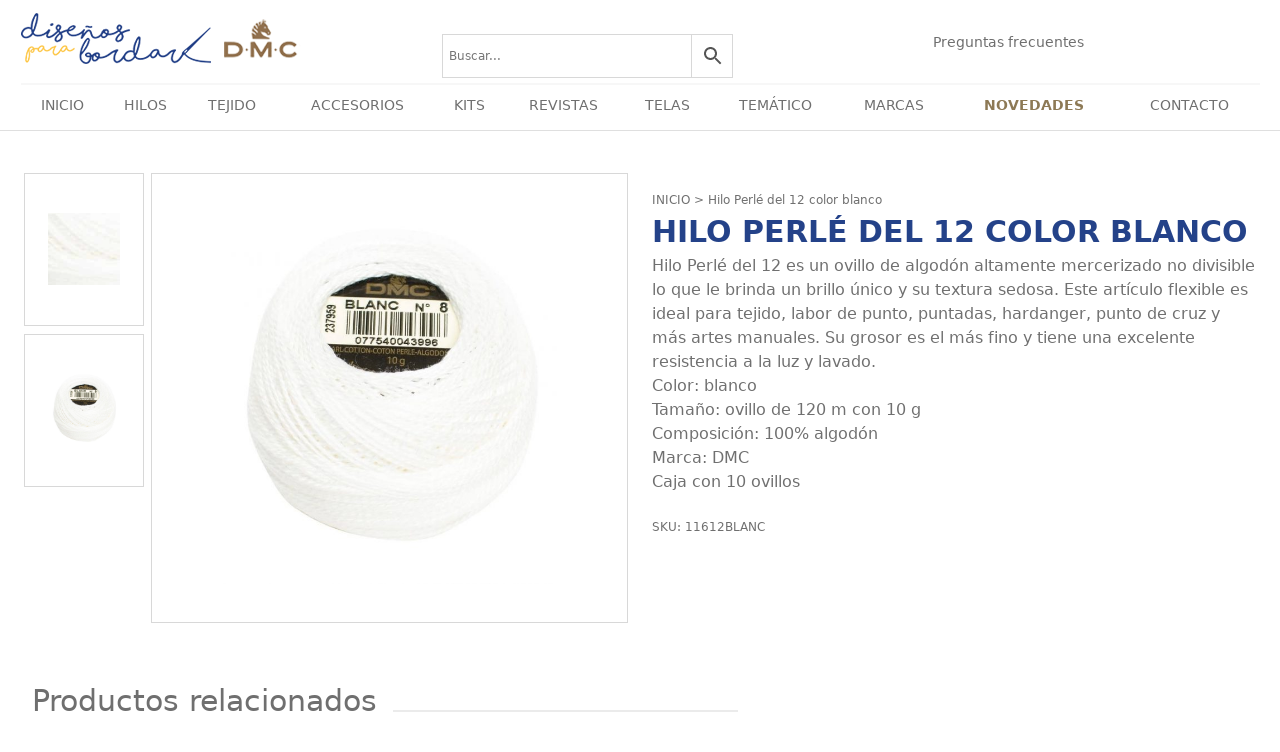

--- FILE ---
content_type: text/html; charset=UTF-8
request_url: https://distribuidores.disenosparabordar.com/producto/hilo-perle-del-12-color-blanco/
body_size: 23017
content:
<!DOCTYPE html>
<html lang="es-MX">
<head>
    <meta charset="UTF-8">
    <link rel="profile" href="https://gmpg.org/xfn/11">
    <title>Hilo Perlé del 12 color blanco &#8211; Diseños Para Bordar &#8211; Distribuidores</title>
<meta name='robots' content='max-image-preview:large' />
<meta name="viewport" content="width=device-width, initial-scale=1"><link rel='dns-prefetch' href='//www.google.com' />
<link rel='dns-prefetch' href='//use.fontawesome.com' />
<link rel='dns-prefetch' href='//maxcdn.bootstrapcdn.com' />
<link rel='dns-prefetch' href='//s.w.org' />
<link rel='dns-prefetch' href='//www.googletagmanager.com' />
<link rel="alternate" type="application/rss+xml" title="Diseños Para Bordar - Distribuidores &raquo; Feed" href="https://distribuidores.disenosparabordar.com/feed/" />
<link rel="alternate" type="application/rss+xml" title="Diseños Para Bordar - Distribuidores &raquo; RSS de los comentarios" href="https://distribuidores.disenosparabordar.com/comments/feed/" />
<link rel="alternate" type="application/rss+xml" title="Diseños Para Bordar - Distribuidores &raquo; Hilo Perlé del 12 color blanco RSS de los comentarios" href="https://distribuidores.disenosparabordar.com/producto/hilo-perle-del-12-color-blanco/feed/" />
<script>
window._wpemojiSettings = {"baseUrl":"https:\/\/s.w.org\/images\/core\/emoji\/13.1.0\/72x72\/","ext":".png","svgUrl":"https:\/\/s.w.org\/images\/core\/emoji\/13.1.0\/svg\/","svgExt":".svg","source":{"concatemoji":"https:\/\/distribuidores.disenosparabordar.com\/wp-includes\/js\/wp-emoji-release.min.js?ver=5.9.1"}};
/*! This file is auto-generated */
!function(e,a,t){var n,r,o,i=a.createElement("canvas"),p=i.getContext&&i.getContext("2d");function s(e,t){var a=String.fromCharCode;p.clearRect(0,0,i.width,i.height),p.fillText(a.apply(this,e),0,0);e=i.toDataURL();return p.clearRect(0,0,i.width,i.height),p.fillText(a.apply(this,t),0,0),e===i.toDataURL()}function c(e){var t=a.createElement("script");t.src=e,t.defer=t.type="text/javascript",a.getElementsByTagName("head")[0].appendChild(t)}for(o=Array("flag","emoji"),t.supports={everything:!0,everythingExceptFlag:!0},r=0;r<o.length;r++)t.supports[o[r]]=function(e){if(!p||!p.fillText)return!1;switch(p.textBaseline="top",p.font="600 32px Arial",e){case"flag":return s([127987,65039,8205,9895,65039],[127987,65039,8203,9895,65039])?!1:!s([55356,56826,55356,56819],[55356,56826,8203,55356,56819])&&!s([55356,57332,56128,56423,56128,56418,56128,56421,56128,56430,56128,56423,56128,56447],[55356,57332,8203,56128,56423,8203,56128,56418,8203,56128,56421,8203,56128,56430,8203,56128,56423,8203,56128,56447]);case"emoji":return!s([10084,65039,8205,55357,56613],[10084,65039,8203,55357,56613])}return!1}(o[r]),t.supports.everything=t.supports.everything&&t.supports[o[r]],"flag"!==o[r]&&(t.supports.everythingExceptFlag=t.supports.everythingExceptFlag&&t.supports[o[r]]);t.supports.everythingExceptFlag=t.supports.everythingExceptFlag&&!t.supports.flag,t.DOMReady=!1,t.readyCallback=function(){t.DOMReady=!0},t.supports.everything||(n=function(){t.readyCallback()},a.addEventListener?(a.addEventListener("DOMContentLoaded",n,!1),e.addEventListener("load",n,!1)):(e.attachEvent("onload",n),a.attachEvent("onreadystatechange",function(){"complete"===a.readyState&&t.readyCallback()})),(n=t.source||{}).concatemoji?c(n.concatemoji):n.wpemoji&&n.twemoji&&(c(n.twemoji),c(n.wpemoji)))}(window,document,window._wpemojiSettings);
</script>
<style>
img.wp-smiley,
img.emoji {
	display: inline !important;
	border: none !important;
	box-shadow: none !important;
	height: 1em !important;
	width: 1em !important;
	margin: 0 0.07em !important;
	vertical-align: -0.1em !important;
	background: none !important;
	padding: 0 !important;
}
</style>
	<link rel='stylesheet' id='wp-block-library-css'  href='https://distribuidores.disenosparabordar.com/wp-content/plugins/gutenberg/build/block-library/style.css?ver=12.0.2' media='all' />
<link rel='stylesheet' id='wc-blocks-vendors-style-css'  href='https://distribuidores.disenosparabordar.com/wp-content/plugins/woo-gutenberg-products-block/build/wc-blocks-vendors-style.css?ver=6.5.0' media='all' />
<link rel='stylesheet' id='wc-blocks-style-css'  href='https://distribuidores.disenosparabordar.com/wp-content/plugins/woo-gutenberg-products-block/build/wc-blocks-style.css?ver=6.5.0' media='all' />
<style id='joinchat-button-style-inline-css'>
.wp-block-joinchat-button{border:none!important;text-align:center}.wp-block-joinchat-button figure{display:table;margin:0 auto;padding:0}.wp-block-joinchat-button figcaption{font:normal normal 400 .6em/2em var(--wp--preset--font-family--system-font,sans-serif);margin:0;padding:0}.wp-block-joinchat-button .joinchat-button__qr{background-color:#fff;border:6px solid #25d366;border-radius:30px;box-sizing:content-box;display:block;height:200px;margin:auto;overflow:hidden;padding:10px;width:200px}.wp-block-joinchat-button .joinchat-button__qr canvas,.wp-block-joinchat-button .joinchat-button__qr img{display:block;margin:auto}.wp-block-joinchat-button .joinchat-button__link{align-items:center;background-color:#25d366;border:6px solid #25d366;border-radius:30px;display:inline-flex;flex-flow:row nowrap;justify-content:center;line-height:1.25em;margin:0 auto;text-decoration:none}.wp-block-joinchat-button .joinchat-button__link:before{background:transparent var(--joinchat-ico) no-repeat center;background-size:100%;content:"";display:block;height:1.5em;margin:-.75em .75em -.75em 0;width:1.5em}.wp-block-joinchat-button figure+.joinchat-button__link{margin-top:10px}@media (orientation:landscape)and (min-height:481px),(orientation:portrait)and (min-width:481px){.wp-block-joinchat-button.joinchat-button--qr-only figure+.joinchat-button__link{display:none}}@media (max-width:480px),(orientation:landscape)and (max-height:480px){.wp-block-joinchat-button figure{display:none}}

</style>
<style id='global-styles-inline-css'>
body{--wp--preset--color--black: #000000;--wp--preset--color--cyan-bluish-gray: #abb8c3;--wp--preset--color--white: #ffffff;--wp--preset--color--pale-pink: #f78da7;--wp--preset--color--vivid-red: #cf2e2e;--wp--preset--color--luminous-vivid-orange: #ff6900;--wp--preset--color--luminous-vivid-amber: #fcb900;--wp--preset--color--light-green-cyan: #7bdcb5;--wp--preset--color--vivid-green-cyan: #00d084;--wp--preset--color--pale-cyan-blue: #8ed1fc;--wp--preset--color--vivid-cyan-blue: #0693e3;--wp--preset--color--vivid-purple: #9b51e0;--wp--preset--gradient--vivid-cyan-blue-to-vivid-purple: linear-gradient(135deg,rgba(6,147,227,1) 0%,rgb(155,81,224) 100%);--wp--preset--gradient--light-green-cyan-to-vivid-green-cyan: linear-gradient(135deg,rgb(122,220,180) 0%,rgb(0,208,130) 100%);--wp--preset--gradient--luminous-vivid-amber-to-luminous-vivid-orange: linear-gradient(135deg,rgba(252,185,0,1) 0%,rgba(255,105,0,1) 100%);--wp--preset--gradient--luminous-vivid-orange-to-vivid-red: linear-gradient(135deg,rgba(255,105,0,1) 0%,rgb(207,46,46) 100%);--wp--preset--gradient--very-light-gray-to-cyan-bluish-gray: linear-gradient(135deg,rgb(238,238,238) 0%,rgb(169,184,195) 100%);--wp--preset--gradient--cool-to-warm-spectrum: linear-gradient(135deg,rgb(74,234,220) 0%,rgb(151,120,209) 20%,rgb(207,42,186) 40%,rgb(238,44,130) 60%,rgb(251,105,98) 80%,rgb(254,248,76) 100%);--wp--preset--gradient--blush-light-purple: linear-gradient(135deg,rgb(255,206,236) 0%,rgb(152,150,240) 100%);--wp--preset--gradient--blush-bordeaux: linear-gradient(135deg,rgb(254,205,165) 0%,rgb(254,45,45) 50%,rgb(107,0,62) 100%);--wp--preset--gradient--luminous-dusk: linear-gradient(135deg,rgb(255,203,112) 0%,rgb(199,81,192) 50%,rgb(65,88,208) 100%);--wp--preset--gradient--pale-ocean: linear-gradient(135deg,rgb(255,245,203) 0%,rgb(182,227,212) 50%,rgb(51,167,181) 100%);--wp--preset--gradient--electric-grass: linear-gradient(135deg,rgb(202,248,128) 0%,rgb(113,206,126) 100%);--wp--preset--gradient--midnight: linear-gradient(135deg,rgb(2,3,129) 0%,rgb(40,116,252) 100%);--wp--preset--duotone--dark-grayscale: url('#wp-duotone-dark-grayscale');--wp--preset--duotone--grayscale: url('#wp-duotone-grayscale');--wp--preset--duotone--purple-yellow: url('#wp-duotone-purple-yellow');--wp--preset--duotone--blue-red: url('#wp-duotone-blue-red');--wp--preset--duotone--midnight: url('#wp-duotone-midnight');--wp--preset--duotone--magenta-yellow: url('#wp-duotone-magenta-yellow');--wp--preset--duotone--purple-green: url('#wp-duotone-purple-green');--wp--preset--duotone--blue-orange: url('#wp-duotone-blue-orange');--wp--preset--font-size--small: 13px;--wp--preset--font-size--normal: 16px;--wp--preset--font-size--medium: 20px;--wp--preset--font-size--large: 36px;--wp--preset--font-size--huge: 42px;}.has-black-color{color: var(--wp--preset--color--black) !important;}.has-cyan-bluish-gray-color{color: var(--wp--preset--color--cyan-bluish-gray) !important;}.has-white-color{color: var(--wp--preset--color--white) !important;}.has-pale-pink-color{color: var(--wp--preset--color--pale-pink) !important;}.has-vivid-red-color{color: var(--wp--preset--color--vivid-red) !important;}.has-luminous-vivid-orange-color{color: var(--wp--preset--color--luminous-vivid-orange) !important;}.has-luminous-vivid-amber-color{color: var(--wp--preset--color--luminous-vivid-amber) !important;}.has-light-green-cyan-color{color: var(--wp--preset--color--light-green-cyan) !important;}.has-vivid-green-cyan-color{color: var(--wp--preset--color--vivid-green-cyan) !important;}.has-pale-cyan-blue-color{color: var(--wp--preset--color--pale-cyan-blue) !important;}.has-vivid-cyan-blue-color{color: var(--wp--preset--color--vivid-cyan-blue) !important;}.has-vivid-purple-color{color: var(--wp--preset--color--vivid-purple) !important;}.has-black-background-color{background-color: var(--wp--preset--color--black) !important;}.has-cyan-bluish-gray-background-color{background-color: var(--wp--preset--color--cyan-bluish-gray) !important;}.has-white-background-color{background-color: var(--wp--preset--color--white) !important;}.has-pale-pink-background-color{background-color: var(--wp--preset--color--pale-pink) !important;}.has-vivid-red-background-color{background-color: var(--wp--preset--color--vivid-red) !important;}.has-luminous-vivid-orange-background-color{background-color: var(--wp--preset--color--luminous-vivid-orange) !important;}.has-luminous-vivid-amber-background-color{background-color: var(--wp--preset--color--luminous-vivid-amber) !important;}.has-light-green-cyan-background-color{background-color: var(--wp--preset--color--light-green-cyan) !important;}.has-vivid-green-cyan-background-color{background-color: var(--wp--preset--color--vivid-green-cyan) !important;}.has-pale-cyan-blue-background-color{background-color: var(--wp--preset--color--pale-cyan-blue) !important;}.has-vivid-cyan-blue-background-color{background-color: var(--wp--preset--color--vivid-cyan-blue) !important;}.has-vivid-purple-background-color{background-color: var(--wp--preset--color--vivid-purple) !important;}.has-black-border-color{border-color: var(--wp--preset--color--black) !important;}.has-cyan-bluish-gray-border-color{border-color: var(--wp--preset--color--cyan-bluish-gray) !important;}.has-white-border-color{border-color: var(--wp--preset--color--white) !important;}.has-pale-pink-border-color{border-color: var(--wp--preset--color--pale-pink) !important;}.has-vivid-red-border-color{border-color: var(--wp--preset--color--vivid-red) !important;}.has-luminous-vivid-orange-border-color{border-color: var(--wp--preset--color--luminous-vivid-orange) !important;}.has-luminous-vivid-amber-border-color{border-color: var(--wp--preset--color--luminous-vivid-amber) !important;}.has-light-green-cyan-border-color{border-color: var(--wp--preset--color--light-green-cyan) !important;}.has-vivid-green-cyan-border-color{border-color: var(--wp--preset--color--vivid-green-cyan) !important;}.has-pale-cyan-blue-border-color{border-color: var(--wp--preset--color--pale-cyan-blue) !important;}.has-vivid-cyan-blue-border-color{border-color: var(--wp--preset--color--vivid-cyan-blue) !important;}.has-vivid-purple-border-color{border-color: var(--wp--preset--color--vivid-purple) !important;}.has-vivid-cyan-blue-to-vivid-purple-gradient-background{background: var(--wp--preset--gradient--vivid-cyan-blue-to-vivid-purple) !important;}.has-light-green-cyan-to-vivid-green-cyan-gradient-background{background: var(--wp--preset--gradient--light-green-cyan-to-vivid-green-cyan) !important;}.has-luminous-vivid-amber-to-luminous-vivid-orange-gradient-background{background: var(--wp--preset--gradient--luminous-vivid-amber-to-luminous-vivid-orange) !important;}.has-luminous-vivid-orange-to-vivid-red-gradient-background{background: var(--wp--preset--gradient--luminous-vivid-orange-to-vivid-red) !important;}.has-very-light-gray-to-cyan-bluish-gray-gradient-background{background: var(--wp--preset--gradient--very-light-gray-to-cyan-bluish-gray) !important;}.has-cool-to-warm-spectrum-gradient-background{background: var(--wp--preset--gradient--cool-to-warm-spectrum) !important;}.has-blush-light-purple-gradient-background{background: var(--wp--preset--gradient--blush-light-purple) !important;}.has-blush-bordeaux-gradient-background{background: var(--wp--preset--gradient--blush-bordeaux) !important;}.has-luminous-dusk-gradient-background{background: var(--wp--preset--gradient--luminous-dusk) !important;}.has-pale-ocean-gradient-background{background: var(--wp--preset--gradient--pale-ocean) !important;}.has-electric-grass-gradient-background{background: var(--wp--preset--gradient--electric-grass) !important;}.has-midnight-gradient-background{background: var(--wp--preset--gradient--midnight) !important;}.has-small-font-size{font-size: var(--wp--preset--font-size--small) !important;}.has-normal-font-size{font-size: var(--wp--preset--font-size--normal) !important;}.has-medium-font-size{font-size: var(--wp--preset--font-size--medium) !important;}.has-large-font-size{font-size: var(--wp--preset--font-size--large) !important;}.has-huge-font-size{font-size: var(--wp--preset--font-size--huge) !important;}
</style>
<link rel='stylesheet' id='contact-form-7-css'  href='https://distribuidores.disenosparabordar.com/wp-content/plugins/contact-form-7/includes/css/styles.css?ver=5.5.6' media='all' />
<link rel='stylesheet' id='som_lost_password_style-css'  href='https://distribuidores.disenosparabordar.com/wp-content/plugins/frontend-reset-password/assets/css/password-lost.css?ver=5.9.1' media='all' />
<link rel='stylesheet' id='menu-image-css'  href='https://distribuidores.disenosparabordar.com/wp-content/plugins/menu-image/includes/css/menu-image.css?ver=3.0.5' media='all' />
<link rel='stylesheet' id='dashicons-css'  href='https://distribuidores.disenosparabordar.com/wp-includes/css/dashicons.min.css?ver=5.9.1' media='all' />
<link rel='stylesheet' id='woof-css'  href='https://distribuidores.disenosparabordar.com/wp-content/plugins/woocommerce-products-filter/css/front.css?ver=1.2.6.4' media='all' />
<style id='woof-inline-css'>

.woof_products_top_panel li span, .woof_products_top_panel2 li span{background: url(https://distribuidores.disenosparabordar.com/wp-content/plugins/woocommerce-products-filter/img/delete.png);background-size: 14px 14px;background-repeat: no-repeat;background-position: right;}
.woof_edit_view{
                    display: none;
                }

</style>
<link rel='stylesheet' id='chosen-drop-down-css'  href='https://distribuidores.disenosparabordar.com/wp-content/plugins/woocommerce-products-filter/js/chosen/chosen.min.css?ver=1.2.6.4' media='all' />
<link rel='stylesheet' id='photoswipe-css'  href='https://distribuidores.disenosparabordar.com/wp-content/plugins/woocommerce/assets/css/photoswipe/photoswipe.min.css?ver=5.9.1' media='all' />
<link rel='stylesheet' id='photoswipe-default-skin-css'  href='https://distribuidores.disenosparabordar.com/wp-content/plugins/woocommerce/assets/css/photoswipe/default-skin/default-skin.min.css?ver=5.9.1' media='all' />
<link rel='stylesheet' id='woocommerce-layout-css'  href='https://distribuidores.disenosparabordar.com/wp-content/plugins/woocommerce/assets/css/woocommerce-layout.css?ver=5.9.1' media='all' />
<link rel='stylesheet' id='woocommerce-smallscreen-css'  href='https://distribuidores.disenosparabordar.com/wp-content/plugins/woocommerce/assets/css/woocommerce-smallscreen.css?ver=5.9.1' media='only screen and (max-width: 768px)' />
<link rel='stylesheet' id='woocommerce-general-css'  href='https://distribuidores.disenosparabordar.com/wp-content/plugins/woocommerce/assets/css/woocommerce.css?ver=5.9.1' media='all' />
<style id='woocommerce-general-inline-css'>
.woocommerce .page-header-image-single {display: none;}.woocommerce .entry-content,.woocommerce .product .entry-summary {margin-top: 0;}.related.products {clear: both;}.checkout-subscribe-prompt.clear {visibility: visible;height: initial;width: initial;}@media (max-width:768px) {.woocommerce .woocommerce-ordering,.woocommerce-page .woocommerce-ordering {float: none;}.woocommerce .woocommerce-ordering select {max-width: 100%;}.woocommerce ul.products li.product,.woocommerce-page ul.products li.product,.woocommerce-page[class*=columns-] ul.products li.product,.woocommerce[class*=columns-] ul.products li.product {width: 100%;float: none;}}
</style>
<style id='woocommerce-inline-inline-css'>
.woocommerce form .form-row .required { visibility: visible; }
</style>
<link rel='stylesheet' id='wpgis-fancybox-css-css'  href='https://distribuidores.disenosparabordar.com/wp-content/plugins/advanced-woocommerce-product-gallery-slider-2/assets/css/fancybox.css?ver=1' media='all' />
<link rel='stylesheet' id='wpgis-fontawesome-css-css'  href='//maxcdn.bootstrapcdn.com/font-awesome/4.7.0/css/font-awesome.min.css?ver=1' media='all' />
<link rel='stylesheet' id='wpgis-front-css-css'  href='https://distribuidores.disenosparabordar.com/wp-content/plugins/advanced-woocommerce-product-gallery-slider-2/assets/css/wpgis-front.css?ver=1' media='all' />
<link rel='stylesheet' id='aws-style-css'  href='https://distribuidores.disenosparabordar.com/wp-content/plugins/advanced-woo-search/assets/css/common.min.css?ver=2.72' media='all' />
<link rel='stylesheet' id='advanced-google-recaptcha-style-css'  href='https://distribuidores.disenosparabordar.com/wp-content/plugins/advanced-google-recaptcha/assets/css/captcha.min.css?ver=1.0.15' media='all' />
<link rel='stylesheet' id='bootstrap_css-css'  href='https://distribuidores.disenosparabordar.com/wp-content/themes/generatepress-child/assets/css/bootstrap.min.css?ver=5.1.0' media='all' />
<link rel='stylesheet' id='custom_css-css'  href='https://distribuidores.disenosparabordar.com/wp-content/themes/generatepress-child/assets/css/style.desktop.css?ver=1.4.1' media='all' />
<link rel='stylesheet' id='custom_css_mobile-css'  href='https://distribuidores.disenosparabordar.com/wp-content/themes/generatepress-child/assets/css/style.mobile.css?ver=2.0.1' media='all' />
<link rel='stylesheet' id='toastr_css-css'  href='https://distribuidores.disenosparabordar.com/wp-content/themes/generatepress-child/assets/css/toastr.min.css?ver=2.1.3' media='all' />
<link rel='stylesheet' id='swiper_css-css'  href='https://distribuidores.disenosparabordar.com/wp-content/themes/generatepress-child/assets/css/iziModal.min.css?ver=7.0.1' media='all' />
<link rel='stylesheet' id='iziModal_css-css'  href='https://distribuidores.disenosparabordar.com/wp-content/themes/generatepress-child/assets/css/swiper-bundle.min.css?ver=1.5.1' media='all' />
<link rel='stylesheet' id='generate-comments-css'  href='https://distribuidores.disenosparabordar.com/wp-content/themes/generatepress/assets/css/components/comments.min.css?ver=3.1.0' media='all' />
<link rel='stylesheet' id='generate-style-css'  href='https://distribuidores.disenosparabordar.com/wp-content/themes/generatepress/assets/css/main.min.css?ver=3.1.0' media='all' />
<style id='generate-style-inline-css'>
body{background-color:var(--base-2);color:var(--contrast);}a{color:var(--accent);}a{text-decoration:underline;}.entry-title a, .site-branding a, a.button, .wp-block-button__link, .main-navigation a{text-decoration:none;}a:hover, a:focus, a:active{color:var(--contrast);}.grid-container{max-width:1500px;}.wp-block-group__inner-container{max-width:1500px;margin-left:auto;margin-right:auto;}.site-header .header-image{width:20px;}:root{--contrast:#222222;--contrast-2:#575760;--contrast-3:#b2b2be;--base:#f0f0f0;--base-2:#f7f8f9;--base-3:#ffffff;--accent:#1e73be;}.has-contrast-color{color:#222222;}.has-contrast-background-color{background-color:#222222;}.has-contrast-2-color{color:#575760;}.has-contrast-2-background-color{background-color:#575760;}.has-contrast-3-color{color:#b2b2be;}.has-contrast-3-background-color{background-color:#b2b2be;}.has-base-color{color:#f0f0f0;}.has-base-background-color{background-color:#f0f0f0;}.has-base-2-color{color:#f7f8f9;}.has-base-2-background-color{background-color:#f7f8f9;}.has-base-3-color{color:#ffffff;}.has-base-3-background-color{background-color:#ffffff;}.has-accent-color{color:#1e73be;}.has-accent-background-color{background-color:#1e73be;}.top-bar{background-color:#636363;color:#ffffff;}.top-bar a{color:#ffffff;}.top-bar a:hover{color:#303030;}.site-header{background-color:var(--base-3);}.main-title a,.main-title a:hover{color:var(--contrast);}.site-description{color:var(--contrast-2);}.mobile-menu-control-wrapper .menu-toggle,.mobile-menu-control-wrapper .menu-toggle:hover,.mobile-menu-control-wrapper .menu-toggle:focus,.has-inline-mobile-toggle #site-navigation.toggled{background-color:rgba(0, 0, 0, 0.02);}.main-navigation,.main-navigation ul ul{background-color:var(--base-3);}.main-navigation .main-nav ul li a, .main-navigation .menu-toggle, .main-navigation .menu-bar-items{color:var(--contrast);}.main-navigation .main-nav ul li:not([class*="current-menu-"]):hover > a, .main-navigation .main-nav ul li:not([class*="current-menu-"]):focus > a, .main-navigation .main-nav ul li.sfHover:not([class*="current-menu-"]) > a, .main-navigation .menu-bar-item:hover > a, .main-navigation .menu-bar-item.sfHover > a{color:var(--accent);}button.menu-toggle:hover,button.menu-toggle:focus{color:var(--contrast);}.main-navigation .main-nav ul li[class*="current-menu-"] > a{color:var(--accent);}.navigation-search input[type="search"],.navigation-search input[type="search"]:active, .navigation-search input[type="search"]:focus, .main-navigation .main-nav ul li.search-item.active > a, .main-navigation .menu-bar-items .search-item.active > a{color:var(--accent);}.main-navigation ul ul{background-color:var(--base);}.separate-containers .inside-article, .separate-containers .comments-area, .separate-containers .page-header, .one-container .container, .separate-containers .paging-navigation, .inside-page-header{background-color:var(--base-3);}.entry-title a{color:var(--contrast);}.entry-title a:hover{color:var(--contrast-2);}.entry-meta{color:var(--contrast-2);}.sidebar .widget{background-color:var(--base-3);}.footer-widgets{background-color:var(--base-3);}.site-info{background-color:var(--base-3);}input[type="text"],input[type="email"],input[type="url"],input[type="password"],input[type="search"],input[type="tel"],input[type="number"],textarea,select{color:var(--contrast);background-color:var(--base-2);border-color:var(--base);}input[type="text"]:focus,input[type="email"]:focus,input[type="url"]:focus,input[type="password"]:focus,input[type="search"]:focus,input[type="tel"]:focus,input[type="number"]:focus,textarea:focus,select:focus{color:var(--contrast);background-color:var(--base-2);border-color:var(--contrast-3);}button,html input[type="button"],input[type="reset"],input[type="submit"],a.button,a.wp-block-button__link:not(.has-background){color:#ffffff;background-color:#55555e;}button:hover,html input[type="button"]:hover,input[type="reset"]:hover,input[type="submit"]:hover,a.button:hover,button:focus,html input[type="button"]:focus,input[type="reset"]:focus,input[type="submit"]:focus,a.button:focus,a.wp-block-button__link:not(.has-background):active,a.wp-block-button__link:not(.has-background):focus,a.wp-block-button__link:not(.has-background):hover{color:#ffffff;background-color:#3f4047;}a.generate-back-to-top{background-color:rgba( 0,0,0,0.4 );color:#ffffff;}a.generate-back-to-top:hover,a.generate-back-to-top:focus{background-color:rgba( 0,0,0,0.6 );color:#ffffff;}@media (max-width:768px){.main-navigation .menu-bar-item:hover > a, .main-navigation .menu-bar-item.sfHover > a{background:none;color:var(--contrast);}}.nav-below-header .main-navigation .inside-navigation.grid-container, .nav-above-header .main-navigation .inside-navigation.grid-container{padding:0px 20px 0px 20px;}.site-main .wp-block-group__inner-container{padding:40px;}.separate-containers .paging-navigation{padding-top:20px;padding-bottom:20px;}.entry-content .alignwide, body:not(.no-sidebar) .entry-content .alignfull{margin-left:-40px;width:calc(100% + 80px);max-width:calc(100% + 80px);}.rtl .menu-item-has-children .dropdown-menu-toggle{padding-left:20px;}.rtl .main-navigation .main-nav ul li.menu-item-has-children > a{padding-right:20px;}@media (max-width:768px){.separate-containers .inside-article, .separate-containers .comments-area, .separate-containers .page-header, .separate-containers .paging-navigation, .one-container .site-content, .inside-page-header{padding:30px;}.site-main .wp-block-group__inner-container{padding:30px;}.inside-top-bar{padding-right:30px;padding-left:30px;}.inside-header{padding-right:30px;padding-left:30px;}.widget-area .widget{padding-top:30px;padding-right:30px;padding-bottom:30px;padding-left:30px;}.footer-widgets-container{padding-top:30px;padding-right:30px;padding-bottom:30px;padding-left:30px;}.inside-site-info{padding-right:30px;padding-left:30px;}.entry-content .alignwide, body:not(.no-sidebar) .entry-content .alignfull{margin-left:-30px;width:calc(100% + 60px);max-width:calc(100% + 60px);}.one-container .site-main .paging-navigation{margin-bottom:20px;}}/* End cached CSS */.is-right-sidebar{width:30%;}.is-left-sidebar{width:30%;}.site-content .content-area{width:70%;}@media (max-width:768px){.main-navigation .menu-toggle,.sidebar-nav-mobile:not(#sticky-placeholder){display:block;}.main-navigation ul,.gen-sidebar-nav,.main-navigation:not(.slideout-navigation):not(.toggled) .main-nav > ul,.has-inline-mobile-toggle #site-navigation .inside-navigation > *:not(.navigation-search):not(.main-nav){display:none;}.nav-align-right .inside-navigation,.nav-align-center .inside-navigation{justify-content:space-between;}.has-inline-mobile-toggle .mobile-menu-control-wrapper{display:flex;flex-wrap:wrap;}.has-inline-mobile-toggle .inside-header{flex-direction:row;text-align:left;flex-wrap:wrap;}.has-inline-mobile-toggle .header-widget,.has-inline-mobile-toggle #site-navigation{flex-basis:100%;}.nav-float-left .has-inline-mobile-toggle #site-navigation{order:10;}}
</style>
<link rel='stylesheet' id='generate-child-css'  href='https://distribuidores.disenosparabordar.com/wp-content/themes/generatepress-child/style.css?ver=1631233340' media='all' />
<link rel='stylesheet' id='loftloader-lite-animation-css'  href='https://distribuidores.disenosparabordar.com/wp-content/plugins/loftloader/assets/css/loftloader.min.css?ver=2022112601' media='all' />
<link rel='stylesheet' id='popup-maker-site-css'  href='https://distribuidores.disenosparabordar.com/wp-content/plugins/popup-maker/assets/css/pum-site.min.css?ver=1.18.1' media='all' />
<style id='popup-maker-site-inline-css'>
/* Popup Google Fonts */
@import url('//fonts.googleapis.com/css?family=Montserrat:100');

/* Popup Theme 75142: Tema por defecto */
.pum-theme-75142, .pum-theme-tema-por-defecto { background-color: rgba( 255, 255, 255, 1.00 ) } 
.pum-theme-75142 .pum-container, .pum-theme-tema-por-defecto .pum-container { padding: 18px; border-radius: 0px; border: 1px none #000000; box-shadow: 1px 1px 3px 0px rgba( 2, 2, 2, 0.23 ); background-color: rgba( 249, 249, 249, 1.00 ) } 
.pum-theme-75142 .pum-title, .pum-theme-tema-por-defecto .pum-title { color: #000000; text-align: left; text-shadow: 0px 0px 0px rgba( 2, 2, 2, 0.23 ); font-family: inherit; font-weight: 400; font-size: 32px; font-style: normal; line-height: 36px } 
.pum-theme-75142 .pum-content, .pum-theme-tema-por-defecto .pum-content { color: #8c8c8c; font-family: inherit; font-weight: 400; font-style: inherit } 
.pum-theme-75142 .pum-content + .pum-close, .pum-theme-tema-por-defecto .pum-content + .pum-close { position: absolute; height: auto; width: auto; left: auto; right: 0px; bottom: auto; top: 0px; padding: 8px; color: #ffffff; font-family: inherit; font-weight: 400; font-size: 12px; font-style: inherit; line-height: 36px; border: 1px none #ffffff; border-radius: 0px; box-shadow: 1px 1px 3px 0px rgba( 2, 2, 2, 0.23 ); text-shadow: 0px 0px 0px rgba( 0, 0, 0, 0.23 ); background-color: rgba( 0, 183, 205, 1.00 ) } 

/* Popup Theme 75139: Barra flotante - Azul claro */
.pum-theme-75139, .pum-theme-floating-bar { background-color: rgba( 255, 255, 255, 0.00 ) } 
.pum-theme-75139 .pum-container, .pum-theme-floating-bar .pum-container { padding: 8px; border-radius: 0px; border: 1px none #000000; box-shadow: 1px 1px 3px 0px rgba( 2, 2, 2, 0.23 ); background-color: rgba( 238, 246, 252, 1.00 ) } 
.pum-theme-75139 .pum-title, .pum-theme-floating-bar .pum-title { color: #505050; text-align: left; text-shadow: 0px 0px 0px rgba( 2, 2, 2, 0.23 ); font-family: inherit; font-weight: 400; font-size: 32px; line-height: 36px } 
.pum-theme-75139 .pum-content, .pum-theme-floating-bar .pum-content { color: #505050; font-family: inherit; font-weight: 400 } 
.pum-theme-75139 .pum-content + .pum-close, .pum-theme-floating-bar .pum-content + .pum-close { position: absolute; height: 18px; width: 18px; left: auto; right: 5px; bottom: auto; top: 50%; padding: 0px; color: #505050; font-family: Sans-Serif; font-weight: 700; font-size: 15px; line-height: 18px; border: 1px solid #505050; border-radius: 15px; box-shadow: 0px 0px 0px 0px rgba( 2, 2, 2, 0.00 ); text-shadow: 0px 0px 0px rgba( 0, 0, 0, 0.00 ); background-color: rgba( 255, 255, 255, 0.00 ); transform: translate(0, -50%) } 

/* Popup Theme 75140: Solo contenido - Para usar con maquetadores de páginas o el editor de bloques */
.pum-theme-75140, .pum-theme-content-only { background-color: rgba( 0, 0, 0, 0.70 ) } 
.pum-theme-75140 .pum-container, .pum-theme-content-only .pum-container { padding: 0px; border-radius: 0px; border: 1px none #000000; box-shadow: 0px 0px 0px 0px rgba( 2, 2, 2, 0.00 ) } 
.pum-theme-75140 .pum-title, .pum-theme-content-only .pum-title { color: #000000; text-align: left; text-shadow: 0px 0px 0px rgba( 2, 2, 2, 0.23 ); font-family: inherit; font-weight: 400; font-size: 32px; line-height: 36px } 
.pum-theme-75140 .pum-content, .pum-theme-content-only .pum-content { color: #8c8c8c; font-family: inherit; font-weight: 400 } 
.pum-theme-75140 .pum-content + .pum-close, .pum-theme-content-only .pum-content + .pum-close { position: absolute; height: 18px; width: 18px; left: auto; right: 7px; bottom: auto; top: 7px; padding: 0px; color: #000000; font-family: inherit; font-weight: 700; font-size: 20px; line-height: 20px; border: 1px none #ffffff; border-radius: 15px; box-shadow: 0px 0px 0px 0px rgba( 2, 2, 2, 0.00 ); text-shadow: 0px 0px 0px rgba( 0, 0, 0, 0.00 ); background-color: rgba( 255, 255, 255, 0.00 ) } 

/* Popup Theme 75137: Moderno */
.pum-theme-75137, .pum-theme-cutting-edge { background-color: rgba( 0, 0, 0, 0.50 ) } 
.pum-theme-75137 .pum-container, .pum-theme-cutting-edge .pum-container { padding: 18px; border-radius: 0px; border: 1px none #000000; box-shadow: 0px 10px 25px 0px rgba( 2, 2, 2, 0.50 ); background-color: rgba( 30, 115, 190, 1.00 ) } 
.pum-theme-75137 .pum-title, .pum-theme-cutting-edge .pum-title { color: #ffffff; text-align: left; text-shadow: 0px 0px 0px rgba( 2, 2, 2, 0.23 ); font-family: Sans-Serif; font-weight: 100; font-size: 26px; line-height: 28px } 
.pum-theme-75137 .pum-content, .pum-theme-cutting-edge .pum-content { color: #ffffff; font-family: inherit; font-weight: 100 } 
.pum-theme-75137 .pum-content + .pum-close, .pum-theme-cutting-edge .pum-content + .pum-close { position: absolute; height: 24px; width: 24px; left: auto; right: 0px; bottom: auto; top: 0px; padding: 0px; color: #1e73be; font-family: Times New Roman; font-weight: 100; font-size: 32px; line-height: 24px; border: 1px none #ffffff; border-radius: 0px; box-shadow: -1px 1px 1px 0px rgba( 2, 2, 2, 0.10 ); text-shadow: -1px 1px 1px rgba( 0, 0, 0, 0.10 ); background-color: rgba( 238, 238, 34, 1.00 ) } 

/* Popup Theme 75138: Borde enmarcado */
.pum-theme-75138, .pum-theme-framed-border { background-color: rgba( 255, 255, 255, 0.50 ) } 
.pum-theme-75138 .pum-container, .pum-theme-framed-border .pum-container { padding: 18px; border-radius: 0px; border: 20px outset #dd3333; box-shadow: 1px 1px 3px 0px rgba( 2, 2, 2, 0.97 ) inset; background-color: rgba( 255, 251, 239, 1.00 ) } 
.pum-theme-75138 .pum-title, .pum-theme-framed-border .pum-title { color: #000000; text-align: left; text-shadow: 0px 0px 0px rgba( 2, 2, 2, 0.23 ); font-family: inherit; font-weight: 100; font-size: 32px; line-height: 36px } 
.pum-theme-75138 .pum-content, .pum-theme-framed-border .pum-content { color: #2d2d2d; font-family: inherit; font-weight: 100 } 
.pum-theme-75138 .pum-content + .pum-close, .pum-theme-framed-border .pum-content + .pum-close { position: absolute; height: 20px; width: 20px; left: auto; right: -20px; bottom: auto; top: -20px; padding: 0px; color: #ffffff; font-family: Tahoma; font-weight: 700; font-size: 16px; line-height: 18px; border: 1px none #ffffff; border-radius: 0px; box-shadow: 0px 0px 0px 0px rgba( 2, 2, 2, 0.23 ); text-shadow: 0px 0px 0px rgba( 0, 0, 0, 0.23 ); background-color: rgba( 0, 0, 0, 0.55 ) } 

/* Popup Theme 75135: Azul corporativo */
.pum-theme-75135, .pum-theme-enterprise-blue { background-color: rgba( 0, 0, 0, 0.70 ) } 
.pum-theme-75135 .pum-container, .pum-theme-enterprise-blue .pum-container { padding: 28px; border-radius: 5px; border: 1px none #000000; box-shadow: 0px 10px 25px 4px rgba( 2, 2, 2, 0.50 ); background-color: rgba( 255, 255, 255, 1.00 ) } 
.pum-theme-75135 .pum-title, .pum-theme-enterprise-blue .pum-title { color: #315b7c; text-align: left; text-shadow: 0px 0px 0px rgba( 2, 2, 2, 0.23 ); font-family: inherit; font-weight: 100; font-size: 34px; line-height: 36px } 
.pum-theme-75135 .pum-content, .pum-theme-enterprise-blue .pum-content { color: #2d2d2d; font-family: inherit; font-weight: 100 } 
.pum-theme-75135 .pum-content + .pum-close, .pum-theme-enterprise-blue .pum-content + .pum-close { position: absolute; height: 28px; width: 28px; left: auto; right: 8px; bottom: auto; top: 8px; padding: 4px; color: #ffffff; font-family: Times New Roman; font-weight: 100; font-size: 20px; line-height: 20px; border: 1px none #ffffff; border-radius: 42px; box-shadow: 0px 0px 0px 0px rgba( 2, 2, 2, 0.23 ); text-shadow: 0px 0px 0px rgba( 0, 0, 0, 0.23 ); background-color: rgba( 49, 91, 124, 1.00 ) } 

/* Popup Theme 75136: Hello Box */
.pum-theme-75136, .pum-theme-hello-box { background-color: rgba( 0, 0, 0, 0.75 ) } 
.pum-theme-75136 .pum-container, .pum-theme-hello-box .pum-container { padding: 30px; border-radius: 80px; border: 14px solid #81d742; box-shadow: 0px 0px 0px 0px rgba( 2, 2, 2, 0.00 ); background-color: rgba( 255, 255, 255, 1.00 ) } 
.pum-theme-75136 .pum-title, .pum-theme-hello-box .pum-title { color: #2d2d2d; text-align: left; text-shadow: 0px 0px 0px rgba( 2, 2, 2, 0.23 ); font-family: Montserrat; font-weight: 100; font-size: 32px; line-height: 36px } 
.pum-theme-75136 .pum-content, .pum-theme-hello-box .pum-content { color: #2d2d2d; font-family: inherit; font-weight: 100 } 
.pum-theme-75136 .pum-content + .pum-close, .pum-theme-hello-box .pum-content + .pum-close { position: absolute; height: auto; width: auto; left: auto; right: -30px; bottom: auto; top: -30px; padding: 0px; color: #2d2d2d; font-family: Times New Roman; font-weight: 100; font-size: 32px; line-height: 28px; border: 1px none #ffffff; border-radius: 28px; box-shadow: 0px 0px 0px 0px rgba( 2, 2, 2, 0.23 ); text-shadow: 0px 0px 0px rgba( 0, 0, 0, 0.23 ); background-color: rgba( 255, 255, 255, 1.00 ) } 

/* Popup Theme 75134: Light Box */
.pum-theme-75134, .pum-theme-lightbox { background-color: rgba( 0, 0, 0, 0.60 ) } 
.pum-theme-75134 .pum-container, .pum-theme-lightbox .pum-container { padding: 18px; border-radius: 3px; border: 8px solid #000000; box-shadow: 0px 0px 30px 0px rgba( 2, 2, 2, 1.00 ); background-color: rgba( 255, 255, 255, 1.00 ) } 
.pum-theme-75134 .pum-title, .pum-theme-lightbox .pum-title { color: #000000; text-align: left; text-shadow: 0px 0px 0px rgba( 2, 2, 2, 0.23 ); font-family: inherit; font-weight: 100; font-size: 32px; line-height: 36px } 
.pum-theme-75134 .pum-content, .pum-theme-lightbox .pum-content { color: #000000; font-family: inherit; font-weight: 100 } 
.pum-theme-75134 .pum-content + .pum-close, .pum-theme-lightbox .pum-content + .pum-close { position: absolute; height: 26px; width: 26px; left: auto; right: -13px; bottom: auto; top: -13px; padding: 0px; color: #ffffff; font-family: Arial; font-weight: 100; font-size: 24px; line-height: 24px; border: 2px solid #ffffff; border-radius: 26px; box-shadow: 0px 0px 15px 1px rgba( 2, 2, 2, 0.75 ); text-shadow: 0px 0px 0px rgba( 0, 0, 0, 0.23 ); background-color: rgba( 0, 0, 0, 1.00 ) } 


</style>
<link rel='stylesheet' id='wp-components-css'  href='https://distribuidores.disenosparabordar.com/wp-content/plugins/gutenberg/build/components/style.css?ver=12.0.2' media='all' />
<link rel='stylesheet' id='wp-block-editor-css'  href='https://distribuidores.disenosparabordar.com/wp-content/plugins/gutenberg/build/block-editor/style.css?ver=12.0.2' media='all' />
<link rel='stylesheet' id='wp-nux-css'  href='https://distribuidores.disenosparabordar.com/wp-content/plugins/gutenberg/build/nux/style.css?ver=12.0.2' media='all' />
<link rel='stylesheet' id='wp-reusable-blocks-css'  href='https://distribuidores.disenosparabordar.com/wp-content/plugins/gutenberg/build/reusable-blocks/style.css?ver=12.0.2' media='all' />
<link rel='stylesheet' id='wp-editor-css'  href='https://distribuidores.disenosparabordar.com/wp-content/plugins/gutenberg/build/editor/style.css?ver=12.0.2' media='all' />
<link rel='stylesheet' id='gutentor-css'  href='https://distribuidores.disenosparabordar.com/wp-content/plugins/gutentor/dist/blocks.style.build.css?ver=3.1.6' media='all' />
<link rel='stylesheet' id='gutentor-woo-css'  href='https://distribuidores.disenosparabordar.com/wp-content/plugins/gutentor/dist/gutentor-woocommerce.css?ver=3.1.6' media='all' />
<link rel='stylesheet' id='gutentor-theme-generatepress-css'  href='https://distribuidores.disenosparabordar.com/wp-content/plugins/gutentor/dist/gutentor-generatepress.css?ver=3.1.6' media='all' />
<!--n2css--><script src='https://distribuidores.disenosparabordar.com/wp-includes/js/jquery/jquery.min.js?ver=3.6.0' id='jquery-core-js'></script>
<script src='https://distribuidores.disenosparabordar.com/wp-includes/js/jquery/jquery-migrate.min.js?ver=3.3.2' id='jquery-migrate-js'></script>
<script src='https://distribuidores.disenosparabordar.com/wp-content/plugins/advanced-woocommerce-product-gallery-slider-2/assets/js/slick.min.js?ver=1.6.0' id='wpgis-slick-js-js'></script>
<script id='advanced-google-recaptcha-custom-js-extra'>
var agrRecaptcha = {"site_key":"6LfqPZsmAAAAAJ63CnlnvuKTev88hIYmebJJLS5v"};
</script>
<script src='https://distribuidores.disenosparabordar.com/wp-content/plugins/advanced-google-recaptcha/assets/js/captcha.min.js?ver=1.0.15' id='advanced-google-recaptcha-custom-js'></script>
<script src='https://www.google.com/recaptcha/api.js?onload=agrV3&#038;render=6LfqPZsmAAAAAJ63CnlnvuKTev88hIYmebJJLS5v&#038;ver=1.0.15' id='advanced-google-recaptcha-api-js'></script>
<script defer crossorigin="anonymous" integrity="sha384-rOA1PnstxnOBLzCLMcre8ybwbTmemjzdNlILg8O7z1lUkLXozs4DHonlDtnE7fpc" src='https://use.fontawesome.com/releases/v5.15.4/js/all.js' id='font-awesome-official-js'></script>
<script defer crossorigin="anonymous" integrity="sha384-bx00wqJq+zY9QLCMa/zViZPu1f0GJ3VXwF4GSw3GbfjwO28QCFr4qadCrNmJQ/9N" src='https://use.fontawesome.com/releases/v5.15.4/js/v4-shims.js' id='font-awesome-official-v4shim-js'></script>
<link rel="https://api.w.org/" href="https://distribuidores.disenosparabordar.com/wp-json/" /><link rel="alternate" type="application/json" href="https://distribuidores.disenosparabordar.com/wp-json/wp/v2/product/2447" /><link rel="EditURI" type="application/rsd+xml" title="RSD" href="https://distribuidores.disenosparabordar.com/xmlrpc.php?rsd" />
<link rel="wlwmanifest" type="application/wlwmanifest+xml" href="https://distribuidores.disenosparabordar.com/wp-includes/wlwmanifest.xml" /> 
<meta name="generator" content="WordPress 5.9.1" />
<meta name="generator" content="WooCommerce 5.9.1" />
<link rel="canonical" href="https://distribuidores.disenosparabordar.com/producto/hilo-perle-del-12-color-blanco/" />
<link rel='shortlink' href='https://distribuidores.disenosparabordar.com/?p=2447' />
<link rel="alternate" type="application/json+oembed" href="https://distribuidores.disenosparabordar.com/wp-json/oembed/1.0/embed?url=https%3A%2F%2Fdistribuidores.disenosparabordar.com%2Fproducto%2Fhilo-perle-del-12-color-blanco%2F" />
<link rel="alternate" type="text/xml+oembed" href="https://distribuidores.disenosparabordar.com/wp-json/oembed/1.0/embed?url=https%3A%2F%2Fdistribuidores.disenosparabordar.com%2Fproducto%2Fhilo-perle-del-12-color-blanco%2F&#038;format=xml" />
<meta name="generator" content="Site Kit by Google 1.140.0" /><!-- HFCM by 99 Robots - Snippet # 1: Google Analytics UA -->
<!-- Global site tag (gtag.js) - Google Analytics -->
<script async src="https://www.googletagmanager.com/gtag/js?id=UA-98102031-2"></script>
<script>
  window.dataLayer = window.dataLayer || [];
  function gtag(){dataLayer.push(arguments);}
  gtag('js', new Date());

  gtag('config', 'UA-98102031-2');
</script>

<!-- /end HFCM by 99 Robots -->
<!-- HFCM by 99 Robots - Snippet # 2: Google Analytics 4 -->
<!-- Global site tag (gtag.js) - Google Analytics -->
<script async src="https://www.googletagmanager.com/gtag/js?id=G-PZMQ96NT0X"></script>
<script>
  window.dataLayer = window.dataLayer || [];
  function gtag(){dataLayer.push(arguments);}
  gtag('js', new Date());

  gtag('config', 'G-PZMQ96NT0X');
</script>
<!-- /end HFCM by 99 Robots -->
<meta name="pinterest-rich-pin" content="false" />	<noscript><style>.woocommerce-product-gallery{ opacity: 1 !important; }</style></noscript>
	
                <script>
                
                    window.addEventListener("load", function() {
                        
                        var awsDiviSearch = document.querySelectorAll("header .et_pb_menu__search-button");
                        if ( awsDiviSearch ) {
                            for (var i = 0; i < awsDiviSearch.length; i++) {
                                awsDiviSearch[i].addEventListener("click", function() {
                                    window.setTimeout(function(){
                                        document.querySelector(".et_pb_menu__search-container .aws-container .aws-search-field").focus();
                                        jQuery( ".aws-search-result" ).hide();
                                    }, 100);
                                }, false);
                            }
                        }

                    }, false);

                </script>   <script data-cfasync="false" data-no-optimize="1" data-pagespeed-no-defer>
      var tvc_lc = 'MXN';
    </script>
       <script data-cfasync="false" data-no-optimize="1" data-pagespeed-no-defer>
      var tvc_lc = 'MXN';
    </script>
          <script>(window.gaDevIds=window.gaDevIds||[]).push('5CDcaG');</script>
      <style>.qib-container input[type='number']:not(#qib_id):not(#qib_id){-moz-appearance:textfield;}.qib-container input[type='number']:not(#qib_id):not(#qib_id)::-webkit-outer-spin-button,.qib-container input[type='number']:not(#qib_id):not(#qib_id)::-webkit-inner-spin-button{-webkit-appearance:none;display:none;margin:0;}form.cart button[type='submit']:not(#qib_id):not(#qib_id),form.cart .qib-container + div:not(#qib_id):not(#qib_id){display:inline-block;margin:0;padding-top:0;padding-bottom:0;float:none;vertical-align:top;text-align:center;}form.cart button[type='submit']:not(#qib_id):not(#qib_id):not(_){line-height:1;}form.cart button[type='submit']:not(#qib_id):not(#qib_id):not(_):not(_){height:35px;text-align:center;}form.cart .qib-container + button[type='submit']:not(#qib_id):not(#qib_id),form.cart .qib-container + div:not(#qib_id):not(#qib_id):not(_){margin-left:1em;}form.cart button[type='submit']:focus:not(#qib_id):not(#qib_id){outline-width:2px;outline-offset:-2px;outline-style:solid;}.qib-container div.quantity:not(#qib_id):not(#qib_id) {float:left;line-height:1;display:inline-block;margin:0;padding:0;border:none;border-radius:0;width:auto;min-height:initial;min-width:initial;max-height:initial;max-width:initial;}.qib-button:not(#qib_id):not(#qib_id){line-height:1;display:inline-block;margin:0;padding:0;box-sizing:border-box;height:35px;width:30px;color:black;background:#e2e2e2;border-color:#cac9c9;float:left;min-height:initial;min-width:initial;max-height:initial;max-width:initial;vertical-align:middle;font-size:16px;letter-spacing:0;border-style:solid;border-width:1px;transition:none;border-radius:0;}.qib-button:focus:not(#qib_id):not(#qib_id) {border:2px #b3b3aa solid;outline:none;}.qib-button:hover:not(#qib_id):not(#qib_id) {background:#d6d5d5;}.qib-container .quantity input.qty:not(#qib_id):not(#qib_id){line-height:1;background:none;text-align:center;vertical-align:middle;margin:0;padding:0;box-sizing:border-box;height:35px;width:45px;min-height:initial;min-width:initial;max-height:initial;max-width:initial;box-shadow:none;font-size:15px;border-style:solid;border-color:#cac9c9;border-width:1px 0;border-radius:0;}.qib-container .quantity input.qty:focus:not(#qib_id):not(#qib_id) {border-color:#cac9c9;outline:none;border-width:2px 1px;border-style:solid;}.woocommerce table.cart td.product-quantity:not(#qib_id):not(#qib_id){white-space:nowrap;}@media (min-width:768px){.woocommerce table.cart td.product-quantity:not(#qib_id):not(#qib_id){text-align:center;}}@media (min-width:768px){.woocommerce table.cart td.product-quantity .qib-container:not(#qib_id):not(#qib_id){display:flex;justify-content:center;}}.qib-container:not(#qib_id):not(#qib_id) {display:inline-block;}.woocommerce-grouped-product-list-item__quantity:not(#qib_id):not(#qib_id){margin:0;padding-left:0;padding-right:0;text-align:left;}.woocommerce-grouped-product-list-item__quantity .qib-container:not(#qib_id):not(#qib_id){display:flex;}.quantity .minus:not(#qib_id):not(#qib_id),.quantity .plus:not(#qib_id):not(#qib_id),.quantity > a:not(#qib_id):not(#qib_id){display:none;}.products.oceanwp-row .qib-container:not(#qib_id):not(#qib_id){margin-bottom:8px;}</style><link rel="icon" href="https://distribuidores.disenosparabordar.com/wp-content/uploads/sites/2/2021/11/favicon.png" sizes="32x32" />
<link rel="icon" href="https://distribuidores.disenosparabordar.com/wp-content/uploads/sites/2/2021/11/favicon.png" sizes="192x192" />
<link rel="apple-touch-icon" href="https://distribuidores.disenosparabordar.com/wp-content/uploads/sites/2/2021/11/favicon.png" />
<meta name="msapplication-TileImage" content="https://distribuidores.disenosparabordar.com/wp-content/uploads/sites/2/2021/11/favicon.png" />
<style id="loftloader-lite-custom-bg-color">#loftloader-wrapper .loader-section {
	background: #ffffff;
}
</style><style id="loftloader-lite-custom-bg-opacity">#loftloader-wrapper .loader-section {
	opacity: 0.95;
}
</style><style id="loftloader-lite-custom-loader">#loftloader-wrapper.pl-beating #loader {
	color: #244289;
}
</style></head>

<body data-rsssl=1 class="product-template-default single single-product postid-2447 wp-custom-logo wp-embed-responsive theme-generatepress gutentor-active woocommerce woocommerce-page woocommerce-no-js right-sidebar nav-float-right separate-containers header-aligned-left dropdown-hover featured-image-active loftloader-lite-enabled" itemtype="https://schema.org/Blog" itemscope><div id="loftloader-wrapper" class="pl-beating" data-show-close-time="15000" data-max-load-time="0"><div class="loader-section section-fade"></div><div class="loader-inner"><div id="loader"><span></span></div></div><div class="loader-close-button" style="display: none;"><span class="screen-reader-text">Close</span></div></div>
<svg xmlns="http://www.w3.org/2000/svg" viewBox="0 0 0 0" width="0" height="0" focusable="false" role="none" style="visibility: hidden; position: absolute; left: -9999px; overflow: hidden;" ><defs><filter id="wp-duotone-dark-grayscale"><feColorMatrix color-interpolation-filters="sRGB" type="matrix" values=" .299 .587 .114 0 0 .299 .587 .114 0 0 .299 .587 .114 0 0 .299 .587 .114 0 0 " /><feComponentTransfer color-interpolation-filters="sRGB" ><feFuncR type="table" tableValues="0 0.49803921568627" /><feFuncG type="table" tableValues="0 0.49803921568627" /><feFuncB type="table" tableValues="0 0.49803921568627" /><feFuncA type="table" tableValues="1 1" /></feComponentTransfer><feComposite in2="SourceGraphic" operator="in" /></filter></defs></svg><svg xmlns="http://www.w3.org/2000/svg" viewBox="0 0 0 0" width="0" height="0" focusable="false" role="none" style="visibility: hidden; position: absolute; left: -9999px; overflow: hidden;" ><defs><filter id="wp-duotone-grayscale"><feColorMatrix color-interpolation-filters="sRGB" type="matrix" values=" .299 .587 .114 0 0 .299 .587 .114 0 0 .299 .587 .114 0 0 .299 .587 .114 0 0 " /><feComponentTransfer color-interpolation-filters="sRGB" ><feFuncR type="table" tableValues="0 1" /><feFuncG type="table" tableValues="0 1" /><feFuncB type="table" tableValues="0 1" /><feFuncA type="table" tableValues="1 1" /></feComponentTransfer><feComposite in2="SourceGraphic" operator="in" /></filter></defs></svg><svg xmlns="http://www.w3.org/2000/svg" viewBox="0 0 0 0" width="0" height="0" focusable="false" role="none" style="visibility: hidden; position: absolute; left: -9999px; overflow: hidden;" ><defs><filter id="wp-duotone-purple-yellow"><feColorMatrix color-interpolation-filters="sRGB" type="matrix" values=" .299 .587 .114 0 0 .299 .587 .114 0 0 .299 .587 .114 0 0 .299 .587 .114 0 0 " /><feComponentTransfer color-interpolation-filters="sRGB" ><feFuncR type="table" tableValues="0.54901960784314 0.98823529411765" /><feFuncG type="table" tableValues="0 1" /><feFuncB type="table" tableValues="0.71764705882353 0.25490196078431" /><feFuncA type="table" tableValues="1 1" /></feComponentTransfer><feComposite in2="SourceGraphic" operator="in" /></filter></defs></svg><svg xmlns="http://www.w3.org/2000/svg" viewBox="0 0 0 0" width="0" height="0" focusable="false" role="none" style="visibility: hidden; position: absolute; left: -9999px; overflow: hidden;" ><defs><filter id="wp-duotone-blue-red"><feColorMatrix color-interpolation-filters="sRGB" type="matrix" values=" .299 .587 .114 0 0 .299 .587 .114 0 0 .299 .587 .114 0 0 .299 .587 .114 0 0 " /><feComponentTransfer color-interpolation-filters="sRGB" ><feFuncR type="table" tableValues="0 1" /><feFuncG type="table" tableValues="0 0.27843137254902" /><feFuncB type="table" tableValues="0.5921568627451 0.27843137254902" /><feFuncA type="table" tableValues="1 1" /></feComponentTransfer><feComposite in2="SourceGraphic" operator="in" /></filter></defs></svg><svg xmlns="http://www.w3.org/2000/svg" viewBox="0 0 0 0" width="0" height="0" focusable="false" role="none" style="visibility: hidden; position: absolute; left: -9999px; overflow: hidden;" ><defs><filter id="wp-duotone-midnight"><feColorMatrix color-interpolation-filters="sRGB" type="matrix" values=" .299 .587 .114 0 0 .299 .587 .114 0 0 .299 .587 .114 0 0 .299 .587 .114 0 0 " /><feComponentTransfer color-interpolation-filters="sRGB" ><feFuncR type="table" tableValues="0 0" /><feFuncG type="table" tableValues="0 0.64705882352941" /><feFuncB type="table" tableValues="0 1" /><feFuncA type="table" tableValues="1 1" /></feComponentTransfer><feComposite in2="SourceGraphic" operator="in" /></filter></defs></svg><svg xmlns="http://www.w3.org/2000/svg" viewBox="0 0 0 0" width="0" height="0" focusable="false" role="none" style="visibility: hidden; position: absolute; left: -9999px; overflow: hidden;" ><defs><filter id="wp-duotone-magenta-yellow"><feColorMatrix color-interpolation-filters="sRGB" type="matrix" values=" .299 .587 .114 0 0 .299 .587 .114 0 0 .299 .587 .114 0 0 .299 .587 .114 0 0 " /><feComponentTransfer color-interpolation-filters="sRGB" ><feFuncR type="table" tableValues="0.78039215686275 1" /><feFuncG type="table" tableValues="0 0.94901960784314" /><feFuncB type="table" tableValues="0.35294117647059 0.47058823529412" /><feFuncA type="table" tableValues="1 1" /></feComponentTransfer><feComposite in2="SourceGraphic" operator="in" /></filter></defs></svg><svg xmlns="http://www.w3.org/2000/svg" viewBox="0 0 0 0" width="0" height="0" focusable="false" role="none" style="visibility: hidden; position: absolute; left: -9999px; overflow: hidden;" ><defs><filter id="wp-duotone-purple-green"><feColorMatrix color-interpolation-filters="sRGB" type="matrix" values=" .299 .587 .114 0 0 .299 .587 .114 0 0 .299 .587 .114 0 0 .299 .587 .114 0 0 " /><feComponentTransfer color-interpolation-filters="sRGB" ><feFuncR type="table" tableValues="0.65098039215686 0.40392156862745" /><feFuncG type="table" tableValues="0 1" /><feFuncB type="table" tableValues="0.44705882352941 0.4" /><feFuncA type="table" tableValues="1 1" /></feComponentTransfer><feComposite in2="SourceGraphic" operator="in" /></filter></defs></svg><svg xmlns="http://www.w3.org/2000/svg" viewBox="0 0 0 0" width="0" height="0" focusable="false" role="none" style="visibility: hidden; position: absolute; left: -9999px; overflow: hidden;" ><defs><filter id="wp-duotone-blue-orange"><feColorMatrix color-interpolation-filters="sRGB" type="matrix" values=" .299 .587 .114 0 0 .299 .587 .114 0 0 .299 .587 .114 0 0 .299 .587 .114 0 0 " /><feComponentTransfer color-interpolation-filters="sRGB" ><feFuncR type="table" tableValues="0.098039215686275 1" /><feFuncG type="table" tableValues="0 0.66274509803922" /><feFuncB type="table" tableValues="0.84705882352941 0.41960784313725" /><feFuncA type="table" tableValues="1 1" /></feComponentTransfer><feComposite in2="SourceGraphic" operator="in" /></filter></defs></svg><a class="screen-reader-text skip-link" href="#content" title="Saltar al contenido">Saltar al contenido</a><div class="mini-cart-bg"></div><div id="mini-cart">
<div class="mini-cart">
	<div class="title">
		CANASTA DE COMPRAS <span class="close-mini-cart"><i class="fa fa-times"></i></span>
	</div>
	<div class="contenido">
		<table>
					</table>
	</div>
	<div class="footer">
		<table>
			<tr>
				<td colspan="2" class="amount_to_free_container">
					<div class="free_amount">Te faltan solo $899.00 para obtener el envío gratuito.</div>				</td>
			</tr>
		</table>
		<hr>
		<table style="background-color: #fff">
			<tr>
				<td style="text-align: left;">
					<b>Total parcial:</b>
				</td>
				<td style="text-align: right;">
					<b>$<span class="cart-total">0.00</span></b>
				</td>
			</tr>
		</table>
		<hr><br>
		<table class="d-none d-md-block d-lg-block">
			<tr>
				<td>
					<a href="https://distribuidores.disenosparabordar.com/carrito/" class="btn btn-blue">
						VER CARRITO
					</a>
				</td>
				<td>
					<a href="https://distribuidores.disenosparabordar.com/tienda/" class="btn btn-yellow action-mini-cart">
						SEGUIR COMPRANDO
					</a>
				</td>
			</tr>
		</table>
		<table class="d-md-none">
			<tr>
				<td>
					<a href="https://distribuidores.disenosparabordar.com/carrito/" class="btn btn-blue">
						VER CARRITO
					</a>
				</td>
			</tr>
			<tr>
				<td>
					<a href="https://distribuidores.disenosparabordar.com/tienda/" class="btn btn-yellow action-mini-cart">
						SEGUIR COMPRANDO
					</a>
				</td>
			</tr>
		</table>
	</div>
</div>

<style>
	.remove-to-cart {
		color: #6f6f6f!important;
	}

	@media only screen and (max-width: 600px) { 
		.mini-cart .d-md-none a {
			font-size: 12px!important;
			width: 100%!important
		}
	}
</style></div><nav id="nav-dektop" class="d-none d-md-block d-lg-block">
    <div class="container-fluid">
        <div class="row">
                    </div>
    </div>
    <div class="container">
        <div class="row header">
            <div class="col-md-4">
                <a href="https://distribuidores.disenosparabordar.com/" class="custom-logo-link" rel="home"><img width="280" height="59" src="https://distribuidores.disenosparabordar.com/wp-content/uploads/sites/2/2021/12/logo-head.png" class="custom-logo" alt="Diseños Para Bordar &#8211; Distribuidores" srcset="https://distribuidores.disenosparabordar.com/wp-content/uploads/sites/2/2021/12/logo-head.png 280w, https://distribuidores.disenosparabordar.com/wp-content/uploads/sites/2/2021/12/logo-head-24x5.png 24w, https://distribuidores.disenosparabordar.com/wp-content/uploads/sites/2/2021/12/logo-head-36x8.png 36w, https://distribuidores.disenosparabordar.com/wp-content/uploads/sites/2/2021/12/logo-head-48x10.png 48w" sizes="(max-width: 280px) 100vw, 280px" /></a>            </div>
            <div class="col-md-3">
                <div class="aws-container" data-url="/?wc-ajax=aws_action" data-siteurl="https://distribuidores.disenosparabordar.com" data-lang="" data-show-loader="true" data-show-more="true" data-show-page="true" data-ajax-search="false" data-show-clear="true" data-mobile-screen="false" data-use-analytics="false" data-min-chars="1" data-buttons-order="2" data-timeout="300" data-is-mobile="false" data-page-id="2447" data-tax="" ><form class="aws-search-form" action="https://distribuidores.disenosparabordar.com/" method="get" role="search" ><div class="aws-wrapper"><label class="aws-search-label" for="6972577236033">Buscar...</label><input type="search" name="s" id="6972577236033" value="" class="aws-search-field" placeholder="Buscar..." autocomplete="off" /><input type="hidden" name="post_type" value="product"><input type="hidden" name="type_aws" value="true"><div class="aws-search-clear"><span>×</span></div><div class="aws-loader"></div></div><div class="aws-search-btn aws-form-btn"><span class="aws-search-btn_icon"><svg focusable="false" xmlns="http://www.w3.org/2000/svg" viewBox="0 0 24 24" width="24px"><path d="M15.5 14h-.79l-.28-.27C15.41 12.59 16 11.11 16 9.5 16 5.91 13.09 3 9.5 3S3 5.91 3 9.5 5.91 16 9.5 16c1.61 0 3.09-.59 4.23-1.57l.27.28v.79l5 4.99L20.49 19l-4.99-5zm-6 0C7.01 14 5 11.99 5 9.5S7.01 5 9.5 5 14 7.01 14 9.5 11.99 14 9.5 14z"></path></svg></span></div></form></div>            </div>
            <div class="col-md-5">
                <table width="100%" class="no-border text-center">
                    <tr>
                        <td>
                            <div class="top-menu"><ul id="menu-top-menu" class="menu"><li id="menu-item-69" class="menu-item menu-item-type-post_type menu-item-object-page menu-item-69"><a href="https://distribuidores.disenosparabordar.com/preguntas-frecuentes/">Preguntas frecuentes</a></li>
</ul></div>                        </td>
                                            </tr>
                </table>
                
                            </div>
            <div class="col-md-12">
                <hr>
            </div>
            <div class="col-md-12">
                <div class="primary-menu"><ul id="menu-menu-principal" class="menu"><li id="menu-item-55" class="menu-item menu-item-type-post_type menu-item-object-page menu-item-home menu-item-55"><a href="https://distribuidores.disenosparabordar.com/">INICIO</a></li>
<li id="menu-item-3004" class="menu-item menu-item-type-custom menu-item-object-custom menu-item-has-children menu-item-3004"><a href="/hilos/para-bordar/">HILOS</a>
<ul class="sub-menu">
	<li id="menu-item-3006" class="menu-item menu-item-type-taxonomy menu-item-object-product_cat_hilo current-product-ancestor current-menu-parent current-product-parent menu-item-3006"><a href="https://distribuidores.disenosparabordar.com/hilos/para-bordar/">Para bordar</a></li>
	<li id="menu-item-3162" class="menu-item menu-item-type-taxonomy menu-item-object-product_cat_hilo menu-item-3162"><a href="https://distribuidores.disenosparabordar.com/hilos/kits/">Kits</a></li>
</ul>
</li>
<li id="menu-item-3054" class="menu-item menu-item-type-custom menu-item-object-custom menu-item-has-children menu-item-3054"><a href="/hilos/estambres/">TEJIDO</a>
<ul class="sub-menu">
	<li id="menu-item-3055" class="menu-item menu-item-type-taxonomy menu-item-object-product_cat_hilo menu-item-3055"><a href="https://distribuidores.disenosparabordar.com/hilos/estambres/">Estambres</a></li>
	<li id="menu-item-3061" class="menu-item menu-item-type-taxonomy menu-item-object-product_cat_hilo menu-item-3061"><a href="https://distribuidores.disenosparabordar.com/hilos/para-crochet/">Para crochet</a></li>
	<li id="menu-item-3057" class="menu-item menu-item-type-taxonomy menu-item-object-product_cat_hilo menu-item-3057"><a href="https://distribuidores.disenosparabordar.com/hilos/amigurumis/">Amigurumis</a></li>
	<li id="menu-item-3113" class="menu-item menu-item-type-taxonomy menu-item-object-product_cat menu-item-3113"><a href="https://distribuidores.disenosparabordar.com/categoria-producto/tejido/agujas-y-ganchos/">Agujas y ganchos</a></li>
	<li id="menu-item-3111" class="menu-item menu-item-type-taxonomy menu-item-object-product_cat menu-item-3111"><a href="https://distribuidores.disenosparabordar.com/categoria-producto/tejido/accesorios/">Accesorios</a></li>
	<li id="menu-item-3115" class="menu-item menu-item-type-taxonomy menu-item-object-product_cat menu-item-3115"><a href="https://distribuidores.disenosparabordar.com/categoria-producto/tejido/kits/">Kits</a></li>
	<li id="menu-item-3117" class="menu-item menu-item-type-taxonomy menu-item-object-product_cat menu-item-3117"><a href="https://distribuidores.disenosparabordar.com/categoria-producto/tejido/revistas/">Revistas</a></li>
</ul>
</li>
<li id="menu-item-3121" class="menu-item menu-item-type-taxonomy menu-item-object-product_cat menu-item-has-children menu-item-3121"><a href="https://distribuidores.disenosparabordar.com/categoria-producto/accesorios-2/">Accesorios</a>
<ul class="sub-menu">
	<li id="menu-item-3122" class="menu-item menu-item-type-taxonomy menu-item-object-product_cat menu-item-3122"><a href="https://distribuidores.disenosparabordar.com/categoria-producto/accesorios-2/acrilicos/">Acrílicos</a></li>
	<li id="menu-item-3123" class="menu-item menu-item-type-taxonomy menu-item-object-product_cat menu-item-3123"><a href="https://distribuidores.disenosparabordar.com/categoria-producto/accesorios-2/agujas/">Agujas</a></li>
	<li id="menu-item-3124" class="menu-item menu-item-type-taxonomy menu-item-object-product_cat menu-item-3124"><a href="https://distribuidores.disenosparabordar.com/categoria-producto/accesorios-2/auxiliares/">Auxiliares</a></li>
	<li id="menu-item-3125" class="menu-item menu-item-type-taxonomy menu-item-object-product_cat menu-item-3125"><a href="https://distribuidores.disenosparabordar.com/categoria-producto/accesorios-2/bastidores/">Bastidores</a></li>
	<li id="menu-item-3126" class="menu-item menu-item-type-taxonomy menu-item-object-product_cat menu-item-3126"><a href="https://distribuidores.disenosparabordar.com/categoria-producto/accesorios-2/bobinas/">Bobinas</a></li>
	<li id="menu-item-3127" class="menu-item menu-item-type-taxonomy menu-item-object-product_cat menu-item-3127"><a href="https://distribuidores.disenosparabordar.com/categoria-producto/accesorios-2/cartas-de-colores/">Cartas de colores</a></li>
	<li id="menu-item-3128" class="menu-item menu-item-type-taxonomy menu-item-object-product_cat menu-item-3128"><a href="https://distribuidores.disenosparabordar.com/categoria-producto/accesorios-2/costureros/">Costureros</a></li>
	<li id="menu-item-3130" class="menu-item menu-item-type-taxonomy menu-item-object-product_cat menu-item-3130"><a href="https://distribuidores.disenosparabordar.com/categoria-producto/accesorios-2/ganchos-y-agujas-para-estambre/">Ganchos y agujas para estambre</a></li>
	<li id="menu-item-3132" class="menu-item menu-item-type-taxonomy menu-item-object-product_cat menu-item-3132"><a href="https://distribuidores.disenosparabordar.com/categoria-producto/accesorios-2/lupas/">Lupas</a></li>
	<li id="menu-item-3133" class="menu-item menu-item-type-taxonomy menu-item-object-product_cat menu-item-3133"><a href="https://distribuidores.disenosparabordar.com/categoria-producto/accesorios-2/organizadores/">Organizadores</a></li>
	<li id="menu-item-3134" class="menu-item menu-item-type-taxonomy menu-item-object-product_cat menu-item-3134"><a href="https://distribuidores.disenosparabordar.com/categoria-producto/accesorios-2/tijeras/">Tijeras</a></li>
	<li id="menu-item-8070" class="menu-item menu-item-type-taxonomy menu-item-object-product_cat menu-item-8070"><a href="https://distribuidores.disenosparabordar.com/categoria-producto/accesorios-2/toallas/">Toallas</a></li>
</ul>
</li>
<li id="menu-item-3136" class="menu-item menu-item-type-taxonomy menu-item-object-product_cat menu-item-has-children menu-item-3136"><a href="https://distribuidores.disenosparabordar.com/categoria-producto/kits-2/">Kits</a>
<ul class="sub-menu">
	<li id="menu-item-3137" class="menu-item menu-item-type-taxonomy menu-item-object-product_cat menu-item-3137"><a href="https://distribuidores.disenosparabordar.com/categoria-producto/kits-2/bordado/">Bordado</a></li>
	<li id="menu-item-3139" class="menu-item menu-item-type-taxonomy menu-item-object-product_cat menu-item-3139"><a href="https://distribuidores.disenosparabordar.com/categoria-producto/kits-2/tejido-kits-2/">Tejido</a></li>
	<li id="menu-item-3138" class="menu-item menu-item-type-taxonomy menu-item-object-product_cat menu-item-3138"><a href="https://distribuidores.disenosparabordar.com/categoria-producto/kits-2/otros/">Otros</a></li>
</ul>
</li>
<li id="menu-item-3141" class="menu-item menu-item-type-taxonomy menu-item-object-product_cat menu-item-has-children menu-item-3141"><a href="https://distribuidores.disenosparabordar.com/categoria-producto/revistas-2/">Revistas</a>
<ul class="sub-menu">
	<li id="menu-item-3142" class="menu-item menu-item-type-taxonomy menu-item-object-product_cat menu-item-3142"><a href="https://distribuidores.disenosparabordar.com/categoria-producto/revistas-2/bordado-revistas-2/">Bordado</a></li>
	<li id="menu-item-3143" class="menu-item menu-item-type-taxonomy menu-item-object-product_cat menu-item-3143"><a href="https://distribuidores.disenosparabordar.com/categoria-producto/revistas-2/crochet/">Crochet</a></li>
	<li id="menu-item-3144" class="menu-item menu-item-type-taxonomy menu-item-object-product_cat menu-item-3144"><a href="https://distribuidores.disenosparabordar.com/categoria-producto/revistas-2/tejido-revistas-2/">Tejido</a></li>
</ul>
</li>
<li id="menu-item-3146" class="menu-item menu-item-type-taxonomy menu-item-object-product_cat menu-item-has-children menu-item-3146"><a href="https://distribuidores.disenosparabordar.com/categoria-producto/telas/">Telas</a>
<ul class="sub-menu">
	<li id="menu-item-3147" class="menu-item menu-item-type-taxonomy menu-item-object-product_cat menu-item-3147"><a href="https://distribuidores.disenosparabordar.com/categoria-producto/telas/afgano/">Afgano</a></li>
	<li id="menu-item-3148" class="menu-item menu-item-type-taxonomy menu-item-object-product_cat menu-item-3148"><a href="https://distribuidores.disenosparabordar.com/categoria-producto/telas/caneva/">Caneva</a></li>
	<li id="menu-item-3149" class="menu-item menu-item-type-taxonomy menu-item-object-product_cat menu-item-3149"><a href="https://distribuidores.disenosparabordar.com/categoria-producto/telas/cuadrille/">Cuadrille</a></li>
	<li id="menu-item-3150" class="menu-item menu-item-type-taxonomy menu-item-object-product_cat menu-item-3150"><a href="https://distribuidores.disenosparabordar.com/categoria-producto/telas/galones/">Galones</a></li>
	<li id="menu-item-3151" class="menu-item menu-item-type-taxonomy menu-item-object-product_cat menu-item-3151"><a href="https://distribuidores.disenosparabordar.com/categoria-producto/telas/lino/">Lino</a></li>
	<li id="menu-item-3152" class="menu-item menu-item-type-taxonomy menu-item-object-product_cat menu-item-3152"><a href="https://distribuidores.disenosparabordar.com/categoria-producto/telas/manteleria/">Mantelería</a></li>
	<li id="menu-item-3153" class="menu-item menu-item-type-taxonomy menu-item-object-product_cat menu-item-3153"><a href="https://distribuidores.disenosparabordar.com/categoria-producto/telas/toallas-telas/">Toallas</a></li>
</ul>
</li>
<li id="menu-item-53645" class="menu-item menu-item-type-custom menu-item-object-custom menu-item-has-children menu-item-53645"><a href="#">Temático</a>
<ul class="sub-menu">
	<li id="menu-item-3157" class="menu-item menu-item-type-taxonomy menu-item-object-product_cat menu-item-3157"><a href="https://distribuidores.disenosparabordar.com/categoria-producto/tematico/bebe/">Bebé</a></li>
	<li id="menu-item-3158" class="menu-item menu-item-type-taxonomy menu-item-object-product_cat menu-item-3158"><a href="https://distribuidores.disenosparabordar.com/categoria-producto/tematico/hogar/">Hogar</a></li>
	<li id="menu-item-3159" class="menu-item menu-item-type-taxonomy menu-item-object-product_cat menu-item-3159"><a href="https://distribuidores.disenosparabordar.com/categoria-producto/tematico/navidad/">Navidad</a></li>
	<li id="menu-item-3160" class="menu-item menu-item-type-taxonomy menu-item-object-product_cat menu-item-3160"><a href="https://distribuidores.disenosparabordar.com/categoria-producto/tematico/religioso/">Religioso</a></li>
</ul>
</li>
<li id="menu-item-51" class="menu-item menu-item-type-post_type menu-item-object-page menu-item-51"><a href="https://distribuidores.disenosparabordar.com/marcas/">Marcas</a></li>
<li id="menu-item-48654" class="highlight menu-item menu-item-type-post_type menu-item-object-page menu-item-48654"><a href="https://distribuidores.disenosparabordar.com/novedades/">Novedades</a></li>
<li id="menu-item-53" class="menu-item menu-item-type-post_type menu-item-object-page menu-item-53"><a href="https://distribuidores.disenosparabordar.com/contacto/">Contacto</a></li>
</ul></div>            </div>
        </div>
    </div>
    <div class="container-fluid" style="border-bottom: 1px solid #dfdfdf"></div>
</nav>
<nav id="nav-mobile" class="d-md-none">
    <div class="container-fluid">
        <div class="row">
                        <div class="col-sm-12 text-center">
                <table class="no-border" width="100%">
                    <tr>
                        <td>
                            <a href="#" class="toggle-menu show-menu">
                                <i class="fa fa-bars fa-1x"></i>
                            </a>
                        </td>
                        <td>
                                                        <img src="https://distribuidores.disenosparabordar.com/wp-content/uploads/sites/2/2021/12/logo-head.png" width="160px">
                        </td>
                                            </tr>
                </table>
            </div>
            <div class="col-md-12">
                <hr style="margin: 0px 0px 8px 0px!important; border: solid 1px #dfdfdf">
                <div class="aws-container" data-url="/?wc-ajax=aws_action" data-siteurl="https://distribuidores.disenosparabordar.com" data-lang="" data-show-loader="true" data-show-more="true" data-show-page="true" data-ajax-search="false" data-show-clear="true" data-mobile-screen="false" data-use-analytics="false" data-min-chars="1" data-buttons-order="2" data-timeout="300" data-is-mobile="false" data-page-id="2447" data-tax="" ><form class="aws-search-form" action="https://distribuidores.disenosparabordar.com/" method="get" role="search" ><div class="aws-wrapper"><label class="aws-search-label" for="6972577240b29">Buscar...</label><input type="search" name="s" id="6972577240b29" value="" class="aws-search-field" placeholder="Buscar..." autocomplete="off" /><input type="hidden" name="post_type" value="product"><input type="hidden" name="type_aws" value="true"><div class="aws-search-clear"><span>×</span></div><div class="aws-loader"></div></div><div class="aws-search-btn aws-form-btn"><span class="aws-search-btn_icon"><svg focusable="false" xmlns="http://www.w3.org/2000/svg" viewBox="0 0 24 24" width="24px"><path d="M15.5 14h-.79l-.28-.27C15.41 12.59 16 11.11 16 9.5 16 5.91 13.09 3 9.5 3S3 5.91 3 9.5 5.91 16 9.5 16c1.61 0 3.09-.59 4.23-1.57l.27.28v.79l5 4.99L20.49 19l-4.99-5zm-6 0C7.01 14 5 11.99 5 9.5S7.01 5 9.5 5 14 7.01 14 9.5 11.99 14 9.5 14z"></path></svg></span></div></form></div>            </div>
        </div>
    </div>
    <div id="menu-mobile">
        <a href="#" class="toggle-menu hide-menu" style="float: right;">
            <i class="fa fa-times"></i>
        </a>
        <div class="primary-menu"><ul id="menu-menu-principal-1" class="menu"><li class="menu-item menu-item-type-post_type menu-item-object-page menu-item-home menu-item-55"><a href="https://distribuidores.disenosparabordar.com/">INICIO</a></li>
<li class="menu-item menu-item-type-custom menu-item-object-custom menu-item-has-children menu-item-3004"><a href="/hilos/para-bordar/">HILOS</a>
<ul class="sub-menu">
	<li class="menu-item menu-item-type-taxonomy menu-item-object-product_cat_hilo current-product-ancestor current-menu-parent current-product-parent menu-item-3006"><a href="https://distribuidores.disenosparabordar.com/hilos/para-bordar/">Para bordar</a></li>
	<li class="menu-item menu-item-type-taxonomy menu-item-object-product_cat_hilo menu-item-3162"><a href="https://distribuidores.disenosparabordar.com/hilos/kits/">Kits</a></li>
</ul>
</li>
<li class="menu-item menu-item-type-custom menu-item-object-custom menu-item-has-children menu-item-3054"><a href="/hilos/estambres/">TEJIDO</a>
<ul class="sub-menu">
	<li class="menu-item menu-item-type-taxonomy menu-item-object-product_cat_hilo menu-item-3055"><a href="https://distribuidores.disenosparabordar.com/hilos/estambres/">Estambres</a></li>
	<li class="menu-item menu-item-type-taxonomy menu-item-object-product_cat_hilo menu-item-3061"><a href="https://distribuidores.disenosparabordar.com/hilos/para-crochet/">Para crochet</a></li>
	<li class="menu-item menu-item-type-taxonomy menu-item-object-product_cat_hilo menu-item-3057"><a href="https://distribuidores.disenosparabordar.com/hilos/amigurumis/">Amigurumis</a></li>
	<li class="menu-item menu-item-type-taxonomy menu-item-object-product_cat menu-item-3113"><a href="https://distribuidores.disenosparabordar.com/categoria-producto/tejido/agujas-y-ganchos/">Agujas y ganchos</a></li>
	<li class="menu-item menu-item-type-taxonomy menu-item-object-product_cat menu-item-3111"><a href="https://distribuidores.disenosparabordar.com/categoria-producto/tejido/accesorios/">Accesorios</a></li>
	<li class="menu-item menu-item-type-taxonomy menu-item-object-product_cat menu-item-3115"><a href="https://distribuidores.disenosparabordar.com/categoria-producto/tejido/kits/">Kits</a></li>
	<li class="menu-item menu-item-type-taxonomy menu-item-object-product_cat menu-item-3117"><a href="https://distribuidores.disenosparabordar.com/categoria-producto/tejido/revistas/">Revistas</a></li>
</ul>
</li>
<li class="menu-item menu-item-type-taxonomy menu-item-object-product_cat menu-item-has-children menu-item-3121"><a href="https://distribuidores.disenosparabordar.com/categoria-producto/accesorios-2/">Accesorios</a>
<ul class="sub-menu">
	<li class="menu-item menu-item-type-taxonomy menu-item-object-product_cat menu-item-3122"><a href="https://distribuidores.disenosparabordar.com/categoria-producto/accesorios-2/acrilicos/">Acrílicos</a></li>
	<li class="menu-item menu-item-type-taxonomy menu-item-object-product_cat menu-item-3123"><a href="https://distribuidores.disenosparabordar.com/categoria-producto/accesorios-2/agujas/">Agujas</a></li>
	<li class="menu-item menu-item-type-taxonomy menu-item-object-product_cat menu-item-3124"><a href="https://distribuidores.disenosparabordar.com/categoria-producto/accesorios-2/auxiliares/">Auxiliares</a></li>
	<li class="menu-item menu-item-type-taxonomy menu-item-object-product_cat menu-item-3125"><a href="https://distribuidores.disenosparabordar.com/categoria-producto/accesorios-2/bastidores/">Bastidores</a></li>
	<li class="menu-item menu-item-type-taxonomy menu-item-object-product_cat menu-item-3126"><a href="https://distribuidores.disenosparabordar.com/categoria-producto/accesorios-2/bobinas/">Bobinas</a></li>
	<li class="menu-item menu-item-type-taxonomy menu-item-object-product_cat menu-item-3127"><a href="https://distribuidores.disenosparabordar.com/categoria-producto/accesorios-2/cartas-de-colores/">Cartas de colores</a></li>
	<li class="menu-item menu-item-type-taxonomy menu-item-object-product_cat menu-item-3128"><a href="https://distribuidores.disenosparabordar.com/categoria-producto/accesorios-2/costureros/">Costureros</a></li>
	<li class="menu-item menu-item-type-taxonomy menu-item-object-product_cat menu-item-3130"><a href="https://distribuidores.disenosparabordar.com/categoria-producto/accesorios-2/ganchos-y-agujas-para-estambre/">Ganchos y agujas para estambre</a></li>
	<li class="menu-item menu-item-type-taxonomy menu-item-object-product_cat menu-item-3132"><a href="https://distribuidores.disenosparabordar.com/categoria-producto/accesorios-2/lupas/">Lupas</a></li>
	<li class="menu-item menu-item-type-taxonomy menu-item-object-product_cat menu-item-3133"><a href="https://distribuidores.disenosparabordar.com/categoria-producto/accesorios-2/organizadores/">Organizadores</a></li>
	<li class="menu-item menu-item-type-taxonomy menu-item-object-product_cat menu-item-3134"><a href="https://distribuidores.disenosparabordar.com/categoria-producto/accesorios-2/tijeras/">Tijeras</a></li>
	<li class="menu-item menu-item-type-taxonomy menu-item-object-product_cat menu-item-8070"><a href="https://distribuidores.disenosparabordar.com/categoria-producto/accesorios-2/toallas/">Toallas</a></li>
</ul>
</li>
<li class="menu-item menu-item-type-taxonomy menu-item-object-product_cat menu-item-has-children menu-item-3136"><a href="https://distribuidores.disenosparabordar.com/categoria-producto/kits-2/">Kits</a>
<ul class="sub-menu">
	<li class="menu-item menu-item-type-taxonomy menu-item-object-product_cat menu-item-3137"><a href="https://distribuidores.disenosparabordar.com/categoria-producto/kits-2/bordado/">Bordado</a></li>
	<li class="menu-item menu-item-type-taxonomy menu-item-object-product_cat menu-item-3139"><a href="https://distribuidores.disenosparabordar.com/categoria-producto/kits-2/tejido-kits-2/">Tejido</a></li>
	<li class="menu-item menu-item-type-taxonomy menu-item-object-product_cat menu-item-3138"><a href="https://distribuidores.disenosparabordar.com/categoria-producto/kits-2/otros/">Otros</a></li>
</ul>
</li>
<li class="menu-item menu-item-type-taxonomy menu-item-object-product_cat menu-item-has-children menu-item-3141"><a href="https://distribuidores.disenosparabordar.com/categoria-producto/revistas-2/">Revistas</a>
<ul class="sub-menu">
	<li class="menu-item menu-item-type-taxonomy menu-item-object-product_cat menu-item-3142"><a href="https://distribuidores.disenosparabordar.com/categoria-producto/revistas-2/bordado-revistas-2/">Bordado</a></li>
	<li class="menu-item menu-item-type-taxonomy menu-item-object-product_cat menu-item-3143"><a href="https://distribuidores.disenosparabordar.com/categoria-producto/revistas-2/crochet/">Crochet</a></li>
	<li class="menu-item menu-item-type-taxonomy menu-item-object-product_cat menu-item-3144"><a href="https://distribuidores.disenosparabordar.com/categoria-producto/revistas-2/tejido-revistas-2/">Tejido</a></li>
</ul>
</li>
<li class="menu-item menu-item-type-taxonomy menu-item-object-product_cat menu-item-has-children menu-item-3146"><a href="https://distribuidores.disenosparabordar.com/categoria-producto/telas/">Telas</a>
<ul class="sub-menu">
	<li class="menu-item menu-item-type-taxonomy menu-item-object-product_cat menu-item-3147"><a href="https://distribuidores.disenosparabordar.com/categoria-producto/telas/afgano/">Afgano</a></li>
	<li class="menu-item menu-item-type-taxonomy menu-item-object-product_cat menu-item-3148"><a href="https://distribuidores.disenosparabordar.com/categoria-producto/telas/caneva/">Caneva</a></li>
	<li class="menu-item menu-item-type-taxonomy menu-item-object-product_cat menu-item-3149"><a href="https://distribuidores.disenosparabordar.com/categoria-producto/telas/cuadrille/">Cuadrille</a></li>
	<li class="menu-item menu-item-type-taxonomy menu-item-object-product_cat menu-item-3150"><a href="https://distribuidores.disenosparabordar.com/categoria-producto/telas/galones/">Galones</a></li>
	<li class="menu-item menu-item-type-taxonomy menu-item-object-product_cat menu-item-3151"><a href="https://distribuidores.disenosparabordar.com/categoria-producto/telas/lino/">Lino</a></li>
	<li class="menu-item menu-item-type-taxonomy menu-item-object-product_cat menu-item-3152"><a href="https://distribuidores.disenosparabordar.com/categoria-producto/telas/manteleria/">Mantelería</a></li>
	<li class="menu-item menu-item-type-taxonomy menu-item-object-product_cat menu-item-3153"><a href="https://distribuidores.disenosparabordar.com/categoria-producto/telas/toallas-telas/">Toallas</a></li>
</ul>
</li>
<li class="menu-item menu-item-type-custom menu-item-object-custom menu-item-has-children menu-item-53645"><a href="#">Temático</a>
<ul class="sub-menu">
	<li class="menu-item menu-item-type-taxonomy menu-item-object-product_cat menu-item-3157"><a href="https://distribuidores.disenosparabordar.com/categoria-producto/tematico/bebe/">Bebé</a></li>
	<li class="menu-item menu-item-type-taxonomy menu-item-object-product_cat menu-item-3158"><a href="https://distribuidores.disenosparabordar.com/categoria-producto/tematico/hogar/">Hogar</a></li>
	<li class="menu-item menu-item-type-taxonomy menu-item-object-product_cat menu-item-3159"><a href="https://distribuidores.disenosparabordar.com/categoria-producto/tematico/navidad/">Navidad</a></li>
	<li class="menu-item menu-item-type-taxonomy menu-item-object-product_cat menu-item-3160"><a href="https://distribuidores.disenosparabordar.com/categoria-producto/tematico/religioso/">Religioso</a></li>
</ul>
</li>
<li class="menu-item menu-item-type-post_type menu-item-object-page menu-item-51"><a href="https://distribuidores.disenosparabordar.com/marcas/">Marcas</a></li>
<li class="highlight menu-item menu-item-type-post_type menu-item-object-page menu-item-48654"><a href="https://distribuidores.disenosparabordar.com/novedades/">Novedades</a></li>
<li class="menu-item menu-item-type-post_type menu-item-object-page menu-item-53"><a href="https://distribuidores.disenosparabordar.com/contacto/">Contacto</a></li>
</ul></div>        <div class="top-menu"><ul id="menu-top-menu-1" class="menu"><li class="menu-item menu-item-type-post_type menu-item-object-page menu-item-69"><a href="https://distribuidores.disenosparabordar.com/preguntas-frecuentes/">Preguntas frecuentes</a></li>
</ul></div>        <div class="footer-menu"><ul id="menu-footer-menu" class="menu"><li id="menu-item-73" class="menu-item menu-item-type-post_type menu-item-object-page menu-item-privacy-policy menu-item-73"><a href="https://distribuidores.disenosparabordar.com/aviso-de-privacidad/">Aviso de privacidad</a></li>
</ul></div>        <br><br>
        © 2026 - Diseños Para Bordar - Distribuidores    </div>
</nav>

<div id="page" class="site grid-container container hfeed">
        <div id="content" class="site-content">
<div class="container">
	<div class="row">
		<div class="col-md-12"><br>
					</div>
		<div class="col-md-6">
			<div class="product-gallery">
				 <div class="tags">
														</div>
				<div class="images">
	<div class="slider wpgis-slider-for"><div class="zoom"><img width="150" height="150" src="https://distribuidores.disenosparabordar.com/wp-content/uploads/sites/2/2024/10/11612BLANC.jpg" class="attachment-full size-full wp-post-image" alt="" loading="lazy" title="11612BLANC.jpg" srcset="https://distribuidores.disenosparabordar.com/wp-content/uploads/sites/2/2024/10/11612BLANC.jpg 150w, https://distribuidores.disenosparabordar.com/wp-content/uploads/sites/2/2024/10/11612BLANC-24x24.jpg 24w, https://distribuidores.disenosparabordar.com/wp-content/uploads/sites/2/2024/10/11612BLANC-36x36.jpg 36w, https://distribuidores.disenosparabordar.com/wp-content/uploads/sites/2/2024/10/11612BLANC-48x48.jpg 48w, https://distribuidores.disenosparabordar.com/wp-content/uploads/sites/2/2024/10/11612BLANC-100x100.jpg 100w" sizes="(max-width: 150px) 100vw, 150px" /><img width="150" height="150" src="https://distribuidores.disenosparabordar.com/wp-content/uploads/sites/2/2024/10/11612BLANC.jpg" class="attachment-shop_single size-shop_single wp-post-image" alt="" loading="lazy" title="11612BLANC.jpg" srcset="https://distribuidores.disenosparabordar.com/wp-content/uploads/sites/2/2024/10/11612BLANC.jpg 150w, https://distribuidores.disenosparabordar.com/wp-content/uploads/sites/2/2024/10/11612BLANC-24x24.jpg 24w, https://distribuidores.disenosparabordar.com/wp-content/uploads/sites/2/2024/10/11612BLANC-36x36.jpg 36w, https://distribuidores.disenosparabordar.com/wp-content/uploads/sites/2/2024/10/11612BLANC-48x48.jpg 48w, https://distribuidores.disenosparabordar.com/wp-content/uploads/sites/2/2024/10/11612BLANC-100x100.jpg 100w" sizes="(max-width: 150px) 100vw, 150px" /><a href="https://distribuidores.disenosparabordar.com/wp-content/uploads/sites/2/2024/10/11612BLANC.jpg" class="wpgis-popup fa fa-expand" data-fancybox="product-gallery"></a></div><div class="zoom"><img src="https://distribuidores.disenosparabordar.com/wp-content/uploads/sites/2/2024/10/11612-BLANC.jpg" style="max-height: 19em; margin: 0 auto;" /><img src="https://distribuidores.disenosparabordar.com/wp-content/uploads/sites/2/2024/10/11612-BLANC-600x673.jpg" class="img-viewed" style="max-height: 19em; margin: 0 auto;"/><a href="https://distribuidores.disenosparabordar.com/wp-content/uploads/sites/2/2024/10/11612-BLANC.jpg" class="wpgis-popup fa fa-expand" data-fancybox="product-gallery"></a></div></div>    
	<div id="wpgis-gallery" class="slider wpgis-slider-nav"><li title=""><img width="150" height="150" src="https://distribuidores.disenosparabordar.com/wp-content/uploads/sites/2/2024/10/11612BLANC.jpg" class="attachment-full size-full" alt="" loading="lazy" srcset="https://distribuidores.disenosparabordar.com/wp-content/uploads/sites/2/2024/10/11612BLANC.jpg 150w, https://distribuidores.disenosparabordar.com/wp-content/uploads/sites/2/2024/10/11612BLANC-24x24.jpg 24w, https://distribuidores.disenosparabordar.com/wp-content/uploads/sites/2/2024/10/11612BLANC-36x36.jpg 36w, https://distribuidores.disenosparabordar.com/wp-content/uploads/sites/2/2024/10/11612BLANC-48x48.jpg 48w, https://distribuidores.disenosparabordar.com/wp-content/uploads/sites/2/2024/10/11612BLANC-100x100.jpg 100w" sizes="(max-width: 150px) 100vw, 150px" /></li><li title=""><img width="891" height="1000" src="https://distribuidores.disenosparabordar.com/wp-content/uploads/sites/2/2024/10/11612-BLANC.jpg" class="attachment-full size-full" alt="" loading="lazy" srcset="https://distribuidores.disenosparabordar.com/wp-content/uploads/sites/2/2024/10/11612-BLANC.jpg 891w, https://distribuidores.disenosparabordar.com/wp-content/uploads/sites/2/2024/10/11612-BLANC-267x300.jpg 267w, https://distribuidores.disenosparabordar.com/wp-content/uploads/sites/2/2024/10/11612-BLANC-768x862.jpg 768w, https://distribuidores.disenosparabordar.com/wp-content/uploads/sites/2/2024/10/11612-BLANC-21x24.jpg 21w, https://distribuidores.disenosparabordar.com/wp-content/uploads/sites/2/2024/10/11612-BLANC-32x36.jpg 32w, https://distribuidores.disenosparabordar.com/wp-content/uploads/sites/2/2024/10/11612-BLANC-43x48.jpg 43w, https://distribuidores.disenosparabordar.com/wp-content/uploads/sites/2/2024/10/11612-BLANC-600x673.jpg 600w" sizes="(max-width: 891px) 100vw, 891px" /></li></div>
	</div>
<style>
    .attachment-shop_single.wp-post-image {
        max-height: 19em!important; 
	width: fit-content!important; 
	margin: 0 auto!important;
    }
</style>
			</div>
		</div>

		<div class="col-md-6">
			<div class="product-single">
				<div class="col-md-12 breadcrum"><br>
					<a href="/">INICIO</a> > Hilo Perlé del 12 color blanco				</div>
				<div class=" title">
					Hilo Perlé del 12 color blanco				</div>
				<div class="description">
					<p>
						Hilo Perlé del 12 es un ovillo de algodón altamente mercerizado no divisible lo que le brinda un brillo único y su textura sedosa. Este artículo flexible es ideal para tejido, labor de punto, puntadas, hardanger, punto de cruz y más artes manuales. Su grosor es el más fino y tiene una excelente resistencia a la luz y lavado.<br />
Color: blanco<br />
Tamaño: ovillo de 120 m con 10 g<br />
Composición: 100% algodón<br />
Marca: DMC<br />
Caja con 10 ovillos					</p>
				</div>
								<div class="sku">
					SKU: 11612BLANC				</div>
							</div>
		</div>
				
		<div class="col-md-12">
						<div class="slider_product">
			<table class="title d-none d-md-block d-lg-block" width="100%">
			<tr>
				<td width="50%">
					<h3>
						Productos relacionados					</h3>
				</td>
				<td><hr></td>
			</tr>
		</table>
		<div class="text-center d-md-none">
			<h3>
				Productos relacionados			</h3>
		</div>
		
		<div id="" class="swiper-products swiper-container es-este">
		<div class="swiper-wrapper">
				    	<div class="swiper-slide">
	    		<div class="product product-card text-center">
 	<div class="img preview" data-id="2446">
 		 		<img src="https://distribuidores.disenosparabordar.com/wp-content/uploads/sites/2/2021/12/11612B5200.jpg" data-id="2446">
 	</div>
 	<div class="title">
 		<a href="https://distribuidores.disenosparabordar.com/producto/hilo-perle-del-12-color-b5200/">
 			HILO PERLÉ DEL 12 COLOR B5200 		</a>
 	</div>
 	
 	<div class="sub-title">
 		 		SKU: 11612B5200 	</div>
 	 		</div>

<style>
	.offer-stick {
		display: none!important;
	}
</style>
	    	</div>
	    		    	<div class="swiper-slide">
	    		<div class="product product-card text-center">
 	<div class="img preview" data-id="2637">
 		 		<img src="https://distribuidores.disenosparabordar.com/wp-content/uploads/sites/2/2025/01/11612310.jpg" data-id="2637">
 	</div>
 	<div class="title">
 		<a href="https://distribuidores.disenosparabordar.com/producto/hilo-perle-del-12-color-negro/">
 			Hilo Perlé del 12 color negro 		</a>
 	</div>
 	
 	<div class="sub-title">
 		 		SKU: 11612310 	</div>
 	 		</div>

<style>
	.offer-stick {
		display: none!important;
	}
</style>
	    	</div>
	    		    	<div class="swiper-slide">
	    		<div class="product product-card text-center">
 	<div class="img preview" data-id="2447">
 		 		<img src="https://distribuidores.disenosparabordar.com/wp-content/uploads/sites/2/2024/10/11612BLANC.jpg" data-id="2447">
 	</div>
 	<div class="title">
 		<a href="https://distribuidores.disenosparabordar.com/producto/hilo-perle-del-12-color-blanco/">
 			Hilo Perlé del 12 color blanco 		</a>
 	</div>
 	
 	<div class="sub-title">
 		 		SKU: 11612BLANC 	</div>
 	 		</div>

<style>
	.offer-stick {
		display: none!important;
	}
</style>
	    	</div>
	    		    	<div class="swiper-slide">
	    		<div class="product product-card text-center">
 	<div class="img preview" data-id="2448">
 		 		<img src="https://distribuidores.disenosparabordar.com/wp-content/uploads/sites/2/2024/01/11612ECRU.jpg" data-id="2448">
 	</div>
 	<div class="title">
 		<a href="https://distribuidores.disenosparabordar.com/producto/hilo-perle-del-12-color-ecru/">
 			Hilo Perlé del 12 color ecru 		</a>
 	</div>
 	
 	<div class="sub-title">
 		 		SKU: 11612ECRU 	</div>
 	 		</div>

<style>
	.offer-stick {
		display: none!important;
	}
</style>
	    	</div>
	    	    	</div>
    	<div class="swiper-prev"></div>
    	<div class="swiper-next"></div>
	</div>
</div>		</div>
		<div class="col-md-12"><br>
			<br><br>
		</div>
	</div>
</div>

</div>
</div>

<div id="modalProduct"></div>
<div class="site-footer">
            <div class="btn-top">
        <i class="fa fa-2x fa-angle-up"></i>
    </div>
    <footer>
        <div class="container">
            <div class="row">
                <div class="col-md-4">
                    <a href="https://distribuidores.disenosparabordar.com/" class="custom-logo-link" rel="home"><img width="280" height="59" src="https://distribuidores.disenosparabordar.com/wp-content/uploads/sites/2/2021/12/logo-head.png" class="custom-logo" alt="Diseños Para Bordar &#8211; Distribuidores" srcset="https://distribuidores.disenosparabordar.com/wp-content/uploads/sites/2/2021/12/logo-head.png 280w, https://distribuidores.disenosparabordar.com/wp-content/uploads/sites/2/2021/12/logo-head-24x5.png 24w, https://distribuidores.disenosparabordar.com/wp-content/uploads/sites/2/2021/12/logo-head-36x8.png 36w, https://distribuidores.disenosparabordar.com/wp-content/uploads/sites/2/2021/12/logo-head-48x10.png 48w" sizes="(max-width: 280px) 100vw, 280px" /></a>                </div>
                <div class="col-md-4 offset-md-4">
                                    </div>
                <div class="col-md-12">
                    <hr>
                </div>
                <div class="col-md-12">
                    <div class="primary-menu"><ul id="menu-menu-principal-2" class="menu"><li class="menu-item menu-item-type-post_type menu-item-object-page menu-item-home menu-item-55"><a href="https://distribuidores.disenosparabordar.com/">INICIO</a></li>
<li class="menu-item menu-item-type-custom menu-item-object-custom menu-item-has-children menu-item-3004"><a href="/hilos/para-bordar/">HILOS</a>
<ul class="sub-menu">
	<li class="menu-item menu-item-type-taxonomy menu-item-object-product_cat_hilo current-product-ancestor current-menu-parent current-product-parent menu-item-3006"><a href="https://distribuidores.disenosparabordar.com/hilos/para-bordar/">Para bordar</a></li>
	<li class="menu-item menu-item-type-taxonomy menu-item-object-product_cat_hilo menu-item-3162"><a href="https://distribuidores.disenosparabordar.com/hilos/kits/">Kits</a></li>
</ul>
</li>
<li class="menu-item menu-item-type-custom menu-item-object-custom menu-item-has-children menu-item-3054"><a href="/hilos/estambres/">TEJIDO</a>
<ul class="sub-menu">
	<li class="menu-item menu-item-type-taxonomy menu-item-object-product_cat_hilo menu-item-3055"><a href="https://distribuidores.disenosparabordar.com/hilos/estambres/">Estambres</a></li>
	<li class="menu-item menu-item-type-taxonomy menu-item-object-product_cat_hilo menu-item-3061"><a href="https://distribuidores.disenosparabordar.com/hilos/para-crochet/">Para crochet</a></li>
	<li class="menu-item menu-item-type-taxonomy menu-item-object-product_cat_hilo menu-item-3057"><a href="https://distribuidores.disenosparabordar.com/hilos/amigurumis/">Amigurumis</a></li>
	<li class="menu-item menu-item-type-taxonomy menu-item-object-product_cat menu-item-3113"><a href="https://distribuidores.disenosparabordar.com/categoria-producto/tejido/agujas-y-ganchos/">Agujas y ganchos</a></li>
	<li class="menu-item menu-item-type-taxonomy menu-item-object-product_cat menu-item-3111"><a href="https://distribuidores.disenosparabordar.com/categoria-producto/tejido/accesorios/">Accesorios</a></li>
	<li class="menu-item menu-item-type-taxonomy menu-item-object-product_cat menu-item-3115"><a href="https://distribuidores.disenosparabordar.com/categoria-producto/tejido/kits/">Kits</a></li>
	<li class="menu-item menu-item-type-taxonomy menu-item-object-product_cat menu-item-3117"><a href="https://distribuidores.disenosparabordar.com/categoria-producto/tejido/revistas/">Revistas</a></li>
</ul>
</li>
<li class="menu-item menu-item-type-taxonomy menu-item-object-product_cat menu-item-has-children menu-item-3121"><a href="https://distribuidores.disenosparabordar.com/categoria-producto/accesorios-2/">Accesorios</a>
<ul class="sub-menu">
	<li class="menu-item menu-item-type-taxonomy menu-item-object-product_cat menu-item-3122"><a href="https://distribuidores.disenosparabordar.com/categoria-producto/accesorios-2/acrilicos/">Acrílicos</a></li>
	<li class="menu-item menu-item-type-taxonomy menu-item-object-product_cat menu-item-3123"><a href="https://distribuidores.disenosparabordar.com/categoria-producto/accesorios-2/agujas/">Agujas</a></li>
	<li class="menu-item menu-item-type-taxonomy menu-item-object-product_cat menu-item-3124"><a href="https://distribuidores.disenosparabordar.com/categoria-producto/accesorios-2/auxiliares/">Auxiliares</a></li>
	<li class="menu-item menu-item-type-taxonomy menu-item-object-product_cat menu-item-3125"><a href="https://distribuidores.disenosparabordar.com/categoria-producto/accesorios-2/bastidores/">Bastidores</a></li>
	<li class="menu-item menu-item-type-taxonomy menu-item-object-product_cat menu-item-3126"><a href="https://distribuidores.disenosparabordar.com/categoria-producto/accesorios-2/bobinas/">Bobinas</a></li>
	<li class="menu-item menu-item-type-taxonomy menu-item-object-product_cat menu-item-3127"><a href="https://distribuidores.disenosparabordar.com/categoria-producto/accesorios-2/cartas-de-colores/">Cartas de colores</a></li>
	<li class="menu-item menu-item-type-taxonomy menu-item-object-product_cat menu-item-3128"><a href="https://distribuidores.disenosparabordar.com/categoria-producto/accesorios-2/costureros/">Costureros</a></li>
	<li class="menu-item menu-item-type-taxonomy menu-item-object-product_cat menu-item-3130"><a href="https://distribuidores.disenosparabordar.com/categoria-producto/accesorios-2/ganchos-y-agujas-para-estambre/">Ganchos y agujas para estambre</a></li>
	<li class="menu-item menu-item-type-taxonomy menu-item-object-product_cat menu-item-3132"><a href="https://distribuidores.disenosparabordar.com/categoria-producto/accesorios-2/lupas/">Lupas</a></li>
	<li class="menu-item menu-item-type-taxonomy menu-item-object-product_cat menu-item-3133"><a href="https://distribuidores.disenosparabordar.com/categoria-producto/accesorios-2/organizadores/">Organizadores</a></li>
	<li class="menu-item menu-item-type-taxonomy menu-item-object-product_cat menu-item-3134"><a href="https://distribuidores.disenosparabordar.com/categoria-producto/accesorios-2/tijeras/">Tijeras</a></li>
	<li class="menu-item menu-item-type-taxonomy menu-item-object-product_cat menu-item-8070"><a href="https://distribuidores.disenosparabordar.com/categoria-producto/accesorios-2/toallas/">Toallas</a></li>
</ul>
</li>
<li class="menu-item menu-item-type-taxonomy menu-item-object-product_cat menu-item-has-children menu-item-3136"><a href="https://distribuidores.disenosparabordar.com/categoria-producto/kits-2/">Kits</a>
<ul class="sub-menu">
	<li class="menu-item menu-item-type-taxonomy menu-item-object-product_cat menu-item-3137"><a href="https://distribuidores.disenosparabordar.com/categoria-producto/kits-2/bordado/">Bordado</a></li>
	<li class="menu-item menu-item-type-taxonomy menu-item-object-product_cat menu-item-3139"><a href="https://distribuidores.disenosparabordar.com/categoria-producto/kits-2/tejido-kits-2/">Tejido</a></li>
	<li class="menu-item menu-item-type-taxonomy menu-item-object-product_cat menu-item-3138"><a href="https://distribuidores.disenosparabordar.com/categoria-producto/kits-2/otros/">Otros</a></li>
</ul>
</li>
<li class="menu-item menu-item-type-taxonomy menu-item-object-product_cat menu-item-has-children menu-item-3141"><a href="https://distribuidores.disenosparabordar.com/categoria-producto/revistas-2/">Revistas</a>
<ul class="sub-menu">
	<li class="menu-item menu-item-type-taxonomy menu-item-object-product_cat menu-item-3142"><a href="https://distribuidores.disenosparabordar.com/categoria-producto/revistas-2/bordado-revistas-2/">Bordado</a></li>
	<li class="menu-item menu-item-type-taxonomy menu-item-object-product_cat menu-item-3143"><a href="https://distribuidores.disenosparabordar.com/categoria-producto/revistas-2/crochet/">Crochet</a></li>
	<li class="menu-item menu-item-type-taxonomy menu-item-object-product_cat menu-item-3144"><a href="https://distribuidores.disenosparabordar.com/categoria-producto/revistas-2/tejido-revistas-2/">Tejido</a></li>
</ul>
</li>
<li class="menu-item menu-item-type-taxonomy menu-item-object-product_cat menu-item-has-children menu-item-3146"><a href="https://distribuidores.disenosparabordar.com/categoria-producto/telas/">Telas</a>
<ul class="sub-menu">
	<li class="menu-item menu-item-type-taxonomy menu-item-object-product_cat menu-item-3147"><a href="https://distribuidores.disenosparabordar.com/categoria-producto/telas/afgano/">Afgano</a></li>
	<li class="menu-item menu-item-type-taxonomy menu-item-object-product_cat menu-item-3148"><a href="https://distribuidores.disenosparabordar.com/categoria-producto/telas/caneva/">Caneva</a></li>
	<li class="menu-item menu-item-type-taxonomy menu-item-object-product_cat menu-item-3149"><a href="https://distribuidores.disenosparabordar.com/categoria-producto/telas/cuadrille/">Cuadrille</a></li>
	<li class="menu-item menu-item-type-taxonomy menu-item-object-product_cat menu-item-3150"><a href="https://distribuidores.disenosparabordar.com/categoria-producto/telas/galones/">Galones</a></li>
	<li class="menu-item menu-item-type-taxonomy menu-item-object-product_cat menu-item-3151"><a href="https://distribuidores.disenosparabordar.com/categoria-producto/telas/lino/">Lino</a></li>
	<li class="menu-item menu-item-type-taxonomy menu-item-object-product_cat menu-item-3152"><a href="https://distribuidores.disenosparabordar.com/categoria-producto/telas/manteleria/">Mantelería</a></li>
	<li class="menu-item menu-item-type-taxonomy menu-item-object-product_cat menu-item-3153"><a href="https://distribuidores.disenosparabordar.com/categoria-producto/telas/toallas-telas/">Toallas</a></li>
</ul>
</li>
<li class="menu-item menu-item-type-custom menu-item-object-custom menu-item-has-children menu-item-53645"><a href="#">Temático</a>
<ul class="sub-menu">
	<li class="menu-item menu-item-type-taxonomy menu-item-object-product_cat menu-item-3157"><a href="https://distribuidores.disenosparabordar.com/categoria-producto/tematico/bebe/">Bebé</a></li>
	<li class="menu-item menu-item-type-taxonomy menu-item-object-product_cat menu-item-3158"><a href="https://distribuidores.disenosparabordar.com/categoria-producto/tematico/hogar/">Hogar</a></li>
	<li class="menu-item menu-item-type-taxonomy menu-item-object-product_cat menu-item-3159"><a href="https://distribuidores.disenosparabordar.com/categoria-producto/tematico/navidad/">Navidad</a></li>
	<li class="menu-item menu-item-type-taxonomy menu-item-object-product_cat menu-item-3160"><a href="https://distribuidores.disenosparabordar.com/categoria-producto/tematico/religioso/">Religioso</a></li>
</ul>
</li>
<li class="menu-item menu-item-type-post_type menu-item-object-page menu-item-51"><a href="https://distribuidores.disenosparabordar.com/marcas/">Marcas</a></li>
<li class="highlight menu-item menu-item-type-post_type menu-item-object-page menu-item-48654"><a href="https://distribuidores.disenosparabordar.com/novedades/">Novedades</a></li>
<li class="menu-item menu-item-type-post_type menu-item-object-page menu-item-53"><a href="https://distribuidores.disenosparabordar.com/contacto/">Contacto</a></li>
</ul></div>                </div>

                <div class="col-md-4 offset-md-2 d-md-none">
                    <div class="top-menu"><ul id="menu-top-menu-2" class="menu"><li class="menu-item menu-item-type-post_type menu-item-object-page menu-item-69"><a href="https://distribuidores.disenosparabordar.com/preguntas-frecuentes/">Preguntas frecuentes</a></li>
</ul></div>                </div>
                <div class="col-md-3 d-md-none text-center">
                    <div class="footer-menu"><ul id="menu-footer-menu-1" class="menu"><li class="menu-item menu-item-type-post_type menu-item-object-page menu-item-privacy-policy menu-item-73"><a href="https://distribuidores.disenosparabordar.com/aviso-de-privacidad/">Aviso de privacidad</a></li>
</ul></div>                </div>


                <div class="col-md-12">
                    <br><br>
                </div>
                <div class="col-md-3">
                    <div class="social-menu"><ul id="menu-social-menu" class="menu"><li id="menu-item-187" class="menu-item menu-item-type-custom menu-item-object-custom menu-item-187"><a href="https://www.google.com.mx/maps/place/Dise%C3%B1os+Para+Bordar+SA+de+CV/@20.5304342,-100.4404365,19z/data=!4m5!3m4!1s0x85d34f7d81fc2b39:0x5e6b65a8ad933e1f!8m2!3d20.5304292!4d-100.439884?hl=es" class="menu-image-title-hide menu-image-not-hovered"><span class="menu-image-title-hide menu-image-title">MAPS</span><img width="24" height="24" src="https://distribuidores.disenosparabordar.com/wp-content/uploads/sites/2/2021/11/maps-footer.svg" class="menu-image menu-image-title-hide" alt="" loading="lazy" /></a></li>
<li id="menu-item-188" class="menu-item menu-item-type-custom menu-item-object-custom menu-item-188"><a href="https://www.facebook.com/LaMaestraAna/?ref=br_rs" class="menu-image-title-hide menu-image-not-hovered"><span class="menu-image-title-hide menu-image-title">FACEBOOK</span><img width="24" height="24" src="https://distribuidores.disenosparabordar.com/wp-content/uploads/sites/2/2021/11/facebook-footer.svg" class="menu-image menu-image-title-hide" alt="" loading="lazy" /></a></li>
<li id="menu-item-189" class="menu-item menu-item-type-custom menu-item-object-custom menu-item-189"><a href="https://www.instagram.com/disenosparabordar/" class="menu-image-title-hide menu-image-not-hovered"><span class="menu-image-title-hide menu-image-title">INSTAGRAM</span><img width="24" height="24" src="https://distribuidores.disenosparabordar.com/wp-content/uploads/sites/2/2021/11/insta-footer.svg" class="menu-image menu-image-title-hide" alt="" loading="lazy" /></a></li>
<li id="menu-item-190" class="menu-item menu-item-type-custom menu-item-object-custom menu-item-190"><a href="https://www.pinterest.es/disenosparabordarmx/" class="menu-image-title-hide menu-image-not-hovered"><span class="menu-image-title-hide menu-image-title">PINTERES</span><img width="24" height="24" src="https://distribuidores.disenosparabordar.com/wp-content/uploads/sites/2/2021/11/pinterest-logo.svg" class="menu-image menu-image-title-hide" alt="" loading="lazy" /></a></li>
</ul></div>                </div>
                <div class="col-md-4 offset-md-2 d-none d-md-block d-lg-block">
                    <div class="top-menu"><ul id="menu-top-menu-3" class="menu"><li class="menu-item menu-item-type-post_type menu-item-object-page menu-item-69"><a href="https://distribuidores.disenosparabordar.com/preguntas-frecuentes/">Preguntas frecuentes</a></li>
</ul></div>                </div>
                <div class="col-md-3  text-center d-none d-md-block d-lg-block">
                    <div class="footer-menu"><ul id="menu-footer-menu-2" class="menu"><li class="menu-item menu-item-type-post_type menu-item-object-page menu-item-privacy-policy menu-item-73"><a href="https://distribuidores.disenosparabordar.com/aviso-de-privacidad/">Aviso de privacidad</a></li>
</ul></div>                </div>
            </div>
        </div>
    </footer>
    <div class="container footer-banner">
        <div class="row">
            <div class="col-md-6 ">
                © 2026 - Diseños Para Bordar - Distribuidores            </div>
            <div class="col-md-6 text-right">
                            </div>
        </div>
    </div>
    </div>

<div id="pum-75141" class="pum pum-overlay pum-theme-75142 pum-theme-tema-por-defecto popmake-overlay click_open" data-popmake="{&quot;id&quot;:75141,&quot;slug&quot;:&quot;example-auto-opening-announcement-popup&quot;,&quot;theme_id&quot;:75142,&quot;cookies&quot;:[],&quot;triggers&quot;:[{&quot;type&quot;:&quot;click_open&quot;,&quot;settings&quot;:{&quot;extra_selectors&quot;:&quot;&quot;,&quot;cookie_name&quot;:null}}],&quot;mobile_disabled&quot;:null,&quot;tablet_disabled&quot;:null,&quot;meta&quot;:{&quot;display&quot;:{&quot;stackable&quot;:false,&quot;overlay_disabled&quot;:false,&quot;scrollable_content&quot;:false,&quot;disable_reposition&quot;:false,&quot;size&quot;:false,&quot;responsive_min_width&quot;:false,&quot;responsive_min_width_unit&quot;:false,&quot;responsive_max_width&quot;:false,&quot;responsive_max_width_unit&quot;:false,&quot;custom_width&quot;:false,&quot;custom_width_unit&quot;:false,&quot;custom_height&quot;:false,&quot;custom_height_unit&quot;:false,&quot;custom_height_auto&quot;:false,&quot;location&quot;:false,&quot;position_from_trigger&quot;:false,&quot;position_top&quot;:false,&quot;position_left&quot;:false,&quot;position_bottom&quot;:false,&quot;position_right&quot;:false,&quot;position_fixed&quot;:false,&quot;animation_type&quot;:false,&quot;animation_speed&quot;:false,&quot;animation_origin&quot;:false,&quot;overlay_zindex&quot;:false,&quot;zindex&quot;:false},&quot;close&quot;:{&quot;text&quot;:false,&quot;button_delay&quot;:false,&quot;overlay_click&quot;:false,&quot;esc_press&quot;:false,&quot;f4_press&quot;:false},&quot;click_open&quot;:[]}}" role="dialog" aria-modal="false"
								   	aria-labelledby="pum_popup_title_75141">

	<div id="popmake-75141" class="pum-container popmake theme-75142 pum-responsive pum-responsive-medium responsive size-medium">

				

							<div id="pum_popup_title_75141" class="pum-title popmake-title">
				Our Spring Sale Has Started			</div>
		

		

				<div class="pum-content popmake-content" tabindex="0">
			<p>You can see how this popup was set up in our step-by-step guide: https://wppopupmaker.com/guides/auto-opening-announcement-popups/</p>
		</div>


				

							<button type="button" class="pum-close popmake-close" aria-label="Cerrar">
			&#215;			</button>
		
	</div>

</div>
<script id="generate-a11y">!function(){"use strict";if("querySelector"in document&&"addEventListener"in window){var e=document.body;e.addEventListener("mousedown",function(){e.classList.add("using-mouse")}),e.addEventListener("keydown",function(){e.classList.remove("using-mouse")})}}();</script><svg xmlns="http://www.w3.org/2000/svg" viewBox="0 0 0 0" width="0" height="0" focusable="false" role="none" style="visibility: hidden; position: absolute; left: -9999px; overflow: hidden;" ><defs><filter id="wp-duotone-dark-grayscale"><feColorMatrix color-interpolation-filters="sRGB" type="matrix" values=" .299 .587 .114 0 0 .299 .587 .114 0 0 .299 .587 .114 0 0 .299 .587 .114 0 0 " /><feComponentTransfer color-interpolation-filters="sRGB" ><feFuncR type="table" tableValues="0 0.49803921568627" /><feFuncG type="table" tableValues="0 0.49803921568627" /><feFuncB type="table" tableValues="0 0.49803921568627" /><feFuncA type="table" tableValues="1 1" /></feComponentTransfer><feComposite in2="SourceGraphic" operator="in" /></filter></defs></svg><svg xmlns="http://www.w3.org/2000/svg" viewBox="0 0 0 0" width="0" height="0" focusable="false" role="none" style="visibility: hidden; position: absolute; left: -9999px; overflow: hidden;" ><defs><filter id="wp-duotone-grayscale"><feColorMatrix color-interpolation-filters="sRGB" type="matrix" values=" .299 .587 .114 0 0 .299 .587 .114 0 0 .299 .587 .114 0 0 .299 .587 .114 0 0 " /><feComponentTransfer color-interpolation-filters="sRGB" ><feFuncR type="table" tableValues="0 1" /><feFuncG type="table" tableValues="0 1" /><feFuncB type="table" tableValues="0 1" /><feFuncA type="table" tableValues="1 1" /></feComponentTransfer><feComposite in2="SourceGraphic" operator="in" /></filter></defs></svg><svg xmlns="http://www.w3.org/2000/svg" viewBox="0 0 0 0" width="0" height="0" focusable="false" role="none" style="visibility: hidden; position: absolute; left: -9999px; overflow: hidden;" ><defs><filter id="wp-duotone-purple-yellow"><feColorMatrix color-interpolation-filters="sRGB" type="matrix" values=" .299 .587 .114 0 0 .299 .587 .114 0 0 .299 .587 .114 0 0 .299 .587 .114 0 0 " /><feComponentTransfer color-interpolation-filters="sRGB" ><feFuncR type="table" tableValues="0.54901960784314 0.98823529411765" /><feFuncG type="table" tableValues="0 1" /><feFuncB type="table" tableValues="0.71764705882353 0.25490196078431" /><feFuncA type="table" tableValues="1 1" /></feComponentTransfer><feComposite in2="SourceGraphic" operator="in" /></filter></defs></svg><svg xmlns="http://www.w3.org/2000/svg" viewBox="0 0 0 0" width="0" height="0" focusable="false" role="none" style="visibility: hidden; position: absolute; left: -9999px; overflow: hidden;" ><defs><filter id="wp-duotone-blue-red"><feColorMatrix color-interpolation-filters="sRGB" type="matrix" values=" .299 .587 .114 0 0 .299 .587 .114 0 0 .299 .587 .114 0 0 .299 .587 .114 0 0 " /><feComponentTransfer color-interpolation-filters="sRGB" ><feFuncR type="table" tableValues="0 1" /><feFuncG type="table" tableValues="0 0.27843137254902" /><feFuncB type="table" tableValues="0.5921568627451 0.27843137254902" /><feFuncA type="table" tableValues="1 1" /></feComponentTransfer><feComposite in2="SourceGraphic" operator="in" /></filter></defs></svg><svg xmlns="http://www.w3.org/2000/svg" viewBox="0 0 0 0" width="0" height="0" focusable="false" role="none" style="visibility: hidden; position: absolute; left: -9999px; overflow: hidden;" ><defs><filter id="wp-duotone-midnight"><feColorMatrix color-interpolation-filters="sRGB" type="matrix" values=" .299 .587 .114 0 0 .299 .587 .114 0 0 .299 .587 .114 0 0 .299 .587 .114 0 0 " /><feComponentTransfer color-interpolation-filters="sRGB" ><feFuncR type="table" tableValues="0 0" /><feFuncG type="table" tableValues="0 0.64705882352941" /><feFuncB type="table" tableValues="0 1" /><feFuncA type="table" tableValues="1 1" /></feComponentTransfer><feComposite in2="SourceGraphic" operator="in" /></filter></defs></svg><svg xmlns="http://www.w3.org/2000/svg" viewBox="0 0 0 0" width="0" height="0" focusable="false" role="none" style="visibility: hidden; position: absolute; left: -9999px; overflow: hidden;" ><defs><filter id="wp-duotone-magenta-yellow"><feColorMatrix color-interpolation-filters="sRGB" type="matrix" values=" .299 .587 .114 0 0 .299 .587 .114 0 0 .299 .587 .114 0 0 .299 .587 .114 0 0 " /><feComponentTransfer color-interpolation-filters="sRGB" ><feFuncR type="table" tableValues="0.78039215686275 1" /><feFuncG type="table" tableValues="0 0.94901960784314" /><feFuncB type="table" tableValues="0.35294117647059 0.47058823529412" /><feFuncA type="table" tableValues="1 1" /></feComponentTransfer><feComposite in2="SourceGraphic" operator="in" /></filter></defs></svg><svg xmlns="http://www.w3.org/2000/svg" viewBox="0 0 0 0" width="0" height="0" focusable="false" role="none" style="visibility: hidden; position: absolute; left: -9999px; overflow: hidden;" ><defs><filter id="wp-duotone-purple-green"><feColorMatrix color-interpolation-filters="sRGB" type="matrix" values=" .299 .587 .114 0 0 .299 .587 .114 0 0 .299 .587 .114 0 0 .299 .587 .114 0 0 " /><feComponentTransfer color-interpolation-filters="sRGB" ><feFuncR type="table" tableValues="0.65098039215686 0.40392156862745" /><feFuncG type="table" tableValues="0 1" /><feFuncB type="table" tableValues="0.44705882352941 0.4" /><feFuncA type="table" tableValues="1 1" /></feComponentTransfer><feComposite in2="SourceGraphic" operator="in" /></filter></defs></svg><svg xmlns="http://www.w3.org/2000/svg" viewBox="0 0 0 0" width="0" height="0" focusable="false" role="none" style="visibility: hidden; position: absolute; left: -9999px; overflow: hidden;" ><defs><filter id="wp-duotone-blue-orange"><feColorMatrix color-interpolation-filters="sRGB" type="matrix" values=" .299 .587 .114 0 0 .299 .587 .114 0 0 .299 .587 .114 0 0 .299 .587 .114 0 0 " /><feComponentTransfer color-interpolation-filters="sRGB" ><feFuncR type="table" tableValues="0.098039215686275 1" /><feFuncG type="table" tableValues="0 0.66274509803922" /><feFuncB type="table" tableValues="0.84705882352941 0.41960784313725" /><feFuncA type="table" tableValues="1 1" /></feComponentTransfer><feComposite in2="SourceGraphic" operator="in" /></filter></defs></svg>
<div class="pswp" tabindex="-1" role="dialog" aria-hidden="true">
	<div class="pswp__bg"></div>
	<div class="pswp__scroll-wrap">
		<div class="pswp__container">
			<div class="pswp__item"></div>
			<div class="pswp__item"></div>
			<div class="pswp__item"></div>
		</div>
		<div class="pswp__ui pswp__ui--hidden">
			<div class="pswp__top-bar">
				<div class="pswp__counter"></div>
				<button class="pswp__button pswp__button--close" aria-label="Cerrar (Esc)"></button>
				<button class="pswp__button pswp__button--share" aria-label="Compartir"></button>
				<button class="pswp__button pswp__button--fs" aria-label="Cambiar a pantalla completa"></button>
				<button class="pswp__button pswp__button--zoom" aria-label="Ampliar/Reducir"></button>
				<div class="pswp__preloader">
					<div class="pswp__preloader__icn">
						<div class="pswp__preloader__cut">
							<div class="pswp__preloader__donut"></div>
						</div>
					</div>
				</div>
			</div>
			<div class="pswp__share-modal pswp__share-modal--hidden pswp__single-tap">
				<div class="pswp__share-tooltip"></div>
			</div>
			<button class="pswp__button pswp__button--arrow--left" aria-label="Anterior (flecha izquierda)"></button>
			<button class="pswp__button pswp__button--arrow--right" aria-label="Siguiente (flecha derecha)"></button>
			<div class="pswp__caption">
				<div class="pswp__caption__center"></div>
			</div>
		</div>
	</div>
</div>
	<script type="text/javascript">
		(function () {
			var c = document.body.className;
			c = c.replace(/woocommerce-no-js/, 'woocommerce-js');
			document.body.className = c;
		})();
	</script>
	<link rel='stylesheet' id='woof_tooltip-css-css'  href='https://distribuidores.disenosparabordar.com/wp-content/plugins/woocommerce-products-filter/js/tooltip/css/tooltipster.bundle.min.css?ver=1.2.6.4' media='all' />
<link rel='stylesheet' id='woof_tooltip-css-noir-css'  href='https://distribuidores.disenosparabordar.com/wp-content/plugins/woocommerce-products-filter/js/tooltip/css/plugins/tooltipster/sideTip/themes/tooltipster-sideTip-noir.min.css?ver=1.2.6.4' media='all' />
<script src='https://distribuidores.disenosparabordar.com/wp-includes/js/jquery/ui/core.min.js?ver=1.13.1' id='jquery-ui-core-js'></script>
<script src='https://distribuidores.disenosparabordar.com/wp-includes/js/jquery/ui/menu.min.js?ver=1.13.1' id='jquery-ui-menu-js'></script>
<script src='https://distribuidores.disenosparabordar.com/wp-includes/js/dist/vendor/regenerator-runtime.min.js?ver=0.13.9' id='regenerator-runtime-js'></script>
<script src='https://distribuidores.disenosparabordar.com/wp-includes/js/dist/vendor/wp-polyfill.min.js?ver=3.15.0' id='wp-polyfill-js'></script>
<script src='https://distribuidores.disenosparabordar.com/wp-content/plugins/gutenberg/build/hooks/index.min.js?ver=802a72a3bd94440c7179a836dd76e02a' id='wp-hooks-js'></script>
<script src='https://distribuidores.disenosparabordar.com/wp-content/plugins/gutenberg/build/i18n/index.min.js?ver=513879dd1a822e57b3954426ed9f925a' id='wp-i18n-js'></script>
<script id='wp-i18n-js-after'>
wp.i18n.setLocaleData( { 'text direction\u0004ltr': [ 'ltr' ] } );
</script>
<script id='wp-dom-ready-js-translations'>
( function( domain, translations ) {
	var localeData = translations.locale_data[ domain ] || translations.locale_data.messages;
	localeData[""].domain = domain;
	wp.i18n.setLocaleData( localeData, domain );
} )( "default", { "locale_data": { "messages": { "": {} } } } );
</script>
<script src='https://distribuidores.disenosparabordar.com/wp-content/plugins/gutenberg/build/dom-ready/index.min.js?ver=4b83b2c8af5111155f00721a3e66ffc0' id='wp-dom-ready-js'></script>
<script id='wp-a11y-js-translations'>
( function( domain, translations ) {
	var localeData = translations.locale_data[ domain ] || translations.locale_data.messages;
	localeData[""].domain = domain;
	wp.i18n.setLocaleData( localeData, domain );
} )( "default", {"translation-revision-date":"2021-11-24 18:40:04+0000","generator":"GlotPress\/3.0.0-alpha.2","domain":"messages","locale_data":{"messages":{"":{"domain":"messages","plural-forms":"nplurals=2; plural=n != 1;","lang":"es_MX"},"Notifications":["Avisos"]}},"comment":{"reference":"build\/a11y\/index.js"}} );
</script>
<script src='https://distribuidores.disenosparabordar.com/wp-content/plugins/gutenberg/build/a11y/index.min.js?ver=1a994fa0072429454d1f2c5ca1f90439' id='wp-a11y-js'></script>
<script id='jquery-ui-autocomplete-js-extra'>
var uiAutocompleteL10n = {"noResults":"Sin resultados.","oneResult":"1 resultado encontrado. Utiliza las teclas de flecha arriba y abajo para navegar.","manyResults":"%d resultados encontrados. Utiliza las teclas arriba y abajo para navegar.","itemSelected":"Elemento seleccionado."};
</script>
<script src='https://distribuidores.disenosparabordar.com/wp-includes/js/jquery/ui/autocomplete.min.js?ver=1.13.1' id='jquery-ui-autocomplete-js'></script>
<script id='contact-form-7-js-extra'>
var wpcf7 = {"api":{"root":"https:\/\/distribuidores.disenosparabordar.com\/wp-json\/","namespace":"contact-form-7\/v1"},"cached":"1"};
</script>
<script src='https://distribuidores.disenosparabordar.com/wp-content/plugins/contact-form-7/includes/js/index.js?ver=5.5.6' id='contact-form-7-js'></script>
<script src='https://distribuidores.disenosparabordar.com/wp-content/plugins/frontend-reset-password/assets/js/password-lost.js?ver=1.0.0' id='som_reset_password_script-js'></script>
<script src='https://distribuidores.disenosparabordar.com/wp-content/plugins/woocommerce/assets/js/jquery-blockui/jquery.blockUI.min.js?ver=2.7.0-wc.5.9.1' id='jquery-blockui-js'></script>
<script id='wc-add-to-cart-js-extra'>
var wc_add_to_cart_params = {"ajax_url":"\/wp-admin\/admin-ajax.php","wc_ajax_url":"\/?wc-ajax=%%endpoint%%","i18n_view_cart":"Ver carrito","cart_url":"https:\/\/distribuidores.disenosparabordar.com\/carrito\/","is_cart":"","cart_redirect_after_add":"no"};
</script>
<script src='https://distribuidores.disenosparabordar.com/wp-content/plugins/woocommerce/assets/js/frontend/add-to-cart.min.js?ver=5.9.1' id='wc-add-to-cart-js'></script>
<script src='https://distribuidores.disenosparabordar.com/wp-content/plugins/woocommerce/assets/js/zoom/jquery.zoom.min.js?ver=1.7.21-wc.5.9.1' id='zoom-js'></script>
<script src='https://distribuidores.disenosparabordar.com/wp-content/plugins/woocommerce/assets/js/flexslider/jquery.flexslider.min.js?ver=2.7.2-wc.5.9.1' id='flexslider-js'></script>
<script src='https://distribuidores.disenosparabordar.com/wp-content/plugins/woocommerce/assets/js/photoswipe/photoswipe.min.js?ver=4.1.1-wc.5.9.1' id='photoswipe-js'></script>
<script src='https://distribuidores.disenosparabordar.com/wp-content/plugins/woocommerce/assets/js/photoswipe/photoswipe-ui-default.min.js?ver=4.1.1-wc.5.9.1' id='photoswipe-ui-default-js'></script>
<script id='wc-single-product-js-extra'>
var wc_single_product_params = {"i18n_required_rating_text":"Por favor elige una puntuaci\u00f3n","review_rating_required":"yes","flexslider":{"rtl":false,"animation":"slide","smoothHeight":true,"directionNav":false,"controlNav":"thumbnails","slideshow":false,"animationSpeed":500,"animationLoop":false,"allowOneSlide":false},"zoom_enabled":"1","zoom_options":[],"photoswipe_enabled":"1","photoswipe_options":{"shareEl":false,"closeOnScroll":false,"history":false,"hideAnimationDuration":0,"showAnimationDuration":0},"flexslider_enabled":"1"};
</script>
<script src='https://distribuidores.disenosparabordar.com/wp-content/plugins/woocommerce/assets/js/frontend/single-product.min.js?ver=5.9.1' id='wc-single-product-js'></script>
<script src='https://distribuidores.disenosparabordar.com/wp-content/plugins/woocommerce/assets/js/js-cookie/js.cookie.min.js?ver=2.1.4-wc.5.9.1' id='js-cookie-js'></script>
<script id='woocommerce-js-extra'>
var woocommerce_params = {"ajax_url":"\/wp-admin\/admin-ajax.php","wc_ajax_url":"\/?wc-ajax=%%endpoint%%"};
</script>
<script src='https://distribuidores.disenosparabordar.com/wp-content/plugins/woocommerce/assets/js/frontend/woocommerce.min.js?ver=5.9.1' id='woocommerce-js'></script>
<script id='wc-cart-fragments-js-extra'>
var wc_cart_fragments_params = {"ajax_url":"\/wp-admin\/admin-ajax.php","wc_ajax_url":"\/?wc-ajax=%%endpoint%%","cart_hash_key":"wc_cart_hash_a79fb9d6d0a5a8747c6577e2d05584cb","fragment_name":"wc_fragments_a79fb9d6d0a5a8747c6577e2d05584cb","request_timeout":"5000"};
</script>
<script src='https://distribuidores.disenosparabordar.com/wp-content/plugins/woocommerce/assets/js/frontend/cart-fragments.min.js?ver=5.9.1' id='wc-cart-fragments-js'></script>
<script src='https://distribuidores.disenosparabordar.com/wp-content/plugins/advanced-woocommerce-product-gallery-slider-2/assets/js/jquery.fancybox.js?ver=1.0' id='wpgis-fancybox-js-js'></script>
<script src='https://distribuidores.disenosparabordar.com/wp-content/plugins/advanced-woocommerce-product-gallery-slider-2/assets/js/jquery.zoom.min.js?ver=1.0' id='wpgis-zoom-js-js'></script>
<script id='wpgis-front-js-js-extra'>
var object_name = {"wpgis_slider_layout":"left","wpgis_slidetoshow":"1","wpgis_slidetoscroll":"1","wpgis_sliderautoplay":"","wpgis_arrowdisable":"","wpgis_arrowinfinite":"","wpgis_arrowcolor":"#ffffff","wpgis_arrowbgcolor":"#244289","wpgis_show_lightbox":"1","wpgis_show_zoom":"1"};
</script>
<script src='https://distribuidores.disenosparabordar.com/wp-content/plugins/advanced-woocommerce-product-gallery-slider-2/assets/js/wpgis.front.js?ver=1.0' id='wpgis-front-js-js'></script>
<script id='aws-script-js-extra'>
var aws_vars = {"sale":"Sale!","sku":"SKU: ","showmore":"Ver todo","noresults":"Sin resultados"};
</script>
<script src='https://distribuidores.disenosparabordar.com/wp-content/plugins/advanced-woo-search/assets/js/common.min.js?ver=2.72' id='aws-script-js'></script>
<script src='https://distribuidores.disenosparabordar.com/wp-content/themes/generatepress-child/assets/js/bootstrap.min.js?ver=5.1.0' id='bootstrap_js-js'></script>
<script src='https://distribuidores.disenosparabordar.com/wp-content/themes/generatepress-child/assets/js/toastr.min.js?ver=2.1.3' id='toastr_js-js'></script>
<script src='https://distribuidores.disenosparabordar.com/wp-content/themes/generatepress-child/assets/js/swiper-bundle.js?ver=7.0.1' id='swiper_js-js'></script>
<script src='https://distribuidores.disenosparabordar.com/wp-content/themes/generatepress-child/assets/js/iziModal.min.js?ver=1.5.1' id='iziModal_js-js'></script>
<script src='https://distribuidores.disenosparabordar.com/wp-content/themes/generatepress-child/assets/js/jquery.zoom.min.js?ver=1.7.21' id='zoom_js-js'></script>
<script id='app_js-js-extra'>
var ajax_var = {"url":"https:\/\/distribuidores.disenosparabordar.com\/wp-admin\/admin-ajax.php","nonce":"98247e9f10"};
</script>
<script src='https://distribuidores.disenosparabordar.com/wp-content/themes/generatepress-child/assets/js/app.js?ver=1.2.31' id='app_js-js'></script>
<script src='https://distribuidores.disenosparabordar.com/wp-content/themes/generatepress-child/assets/js/excluded.js?ver=1.0.0' id='exclude_js-js'></script>
<!--[if lte IE 11]>
<script src='https://distribuidores.disenosparabordar.com/wp-content/themes/generatepress/assets/js/classList.min.js?ver=3.1.0' id='generate-classlist-js'></script>
<![endif]-->
<script id='generate-menu-js-extra'>
var generatepressMenu = {"toggleOpenedSubMenus":"1","openSubMenuLabel":"Abrir el submen\u00fa","closeSubMenuLabel":"Cerrar el submen\u00fa"};
</script>
<script src='https://distribuidores.disenosparabordar.com/wp-content/themes/generatepress/assets/js/menu.min.js?ver=3.1.0' id='generate-menu-js'></script>
<script src='https://distribuidores.disenosparabordar.com/wp-includes/js/comment-reply.min.js?ver=5.9.1' id='comment-reply-js'></script>
<script src='https://distribuidores.disenosparabordar.com/wp-content/plugins/loftloader/assets/js/loftloader.min.js?ver=2022112601' id='loftloader-lite-front-main-js'></script>
<script id='popup-maker-site-js-extra'>
var pum_vars = {"version":"1.18.1","pm_dir_url":"https:\/\/distribuidores.disenosparabordar.com\/wp-content\/plugins\/popup-maker\/","ajaxurl":"https:\/\/distribuidores.disenosparabordar.com\/wp-admin\/admin-ajax.php","restapi":"https:\/\/distribuidores.disenosparabordar.com\/wp-json\/pum\/v1","rest_nonce":null,"default_theme":"75142","debug_mode":"","disable_tracking":"","home_url":"\/","message_position":"top","core_sub_forms_enabled":"1","popups":[],"cookie_domain":"","analytics_route":"analytics","analytics_api":"https:\/\/distribuidores.disenosparabordar.com\/wp-json\/pum\/v1"};
var pum_sub_vars = {"ajaxurl":"https:\/\/distribuidores.disenosparabordar.com\/wp-admin\/admin-ajax.php","message_position":"top"};
var pum_popups = {"pum-75141":{"triggers":[],"cookies":[],"disable_on_mobile":false,"disable_on_tablet":false,"atc_promotion":null,"explain":null,"type_section":null,"theme_id":75142,"size":"medium","responsive_min_width":"0%","responsive_max_width":"100%","custom_width":"640px","custom_height_auto":false,"custom_height":"380px","scrollable_content":false,"animation_type":"fade","animation_speed":350,"animation_origin":"center top","open_sound":"none","custom_sound":"","location":"center top","position_top":100,"position_bottom":0,"position_left":0,"position_right":0,"position_from_trigger":false,"position_fixed":false,"overlay_disabled":false,"stackable":false,"disable_reposition":false,"zindex":1999999999,"close_button_delay":0,"fi_promotion":null,"close_on_form_submission":false,"close_on_form_submission_delay":0,"close_on_overlay_click":false,"close_on_esc_press":false,"close_on_f4_press":false,"disable_form_reopen":false,"disable_accessibility":false,"theme_slug":"tema-por-defecto","id":75141,"slug":"example-auto-opening-announcement-popup"}};
</script>
<script src='https://distribuidores.disenosparabordar.com/wp-content/plugins/popup-maker/assets/js/site.min.js?defer&#038;ver=1.18.1' id='popup-maker-site-js'></script>
<script id='wck_viewed_product-js-extra'>
var item = {"title":"Hilo Perl\u00e9 del 12 color blanco","product_id":"2447","variant_id":"2447","url":"https:\/\/distribuidores.disenosparabordar.com\/producto\/hilo-perle-del-12-color-blanco\/","image_url":"https:\/\/distribuidores.disenosparabordar.com\/wp-content\/uploads\/sites\/2\/2024\/10\/11612BLANC.jpg","price":"58","categories":["Sin categorizar"]};
</script>
<script src='https://distribuidores.disenosparabordar.com/wp-content/plugins/klaviyo/includes/js/wck-viewed-product.js' id='wck_viewed_product-js'></script>
<script id='gutentor-block-js-extra'>
var gutentorLS = {"fontAwesomeVersion":"5","restNonce":"4d1c550962","restUrl":"https:\/\/distribuidores.disenosparabordar.com\/wp-json\/"};
</script>
<script src='https://distribuidores.disenosparabordar.com/wp-content/plugins/gutentor/assets/js/gutentor.min.js?ver=3.1.6' id='gutentor-block-js'></script>
<script src='https://distribuidores.disenosparabordar.com/wp-content/plugins/enhanced-e-commerce-for-woocommerce-store/public/js/tvc-ee-google-analytics.js?ver=6.2.2' id='enhanced-ecommerce-google-analytics-js'></script>
<script src='https://distribuidores.disenosparabordar.com/wp-content/plugins/woocommerce-products-filter/js/tooltip/js/tooltipster.bundle.min.js?ver=1.2.6.4' id='woof_tooltip-js-js'></script>
<script id='woof_front-js-extra'>
var woof_filter_titles = {"pa_marca":"Marca del producto"};
</script>
<script id='woof_front-js-before'>
        var woof_is_permalink =1;
        var woof_shop_page = "";
                var woof_m_b_container =".woocommerce-products-header";
        var woof_really_curr_tax = {};
        var woof_current_page_link = location.protocol + '//' + location.host + location.pathname;
        /*lets remove pagination from woof_current_page_link*/
        woof_current_page_link = woof_current_page_link.replace(/\page\/[0-9]+/, "");
                        woof_current_page_link = "https://distribuidores.disenosparabordar.com/tienda/";
                        var woof_link = 'https://distribuidores.disenosparabordar.com/wp-content/plugins/woocommerce-products-filter/';
        
        var woof_ajaxurl = "https://distribuidores.disenosparabordar.com/wp-admin/admin-ajax.php";

        var woof_lang = {
        'orderby': "orderby",
        'date': "fecha",
        'perpage': "por página",
        'pricerange': "rango de precios",
        'menu_order': "orden del menú",
        'popularity': "popularidad",
        'rating': "clasificación",
        'price': "precio bajo a alto",
        'price-desc': "precio alto a bajo",
        'clear_all': "Vaciar todo"
        };

        if (typeof woof_lang_custom == 'undefined') {
        var woof_lang_custom = {};/*!!important*/
        }

        var woof_is_mobile = 0;
        


        var woof_show_price_search_button = 0;
        var woof_show_price_search_type = 0;
        
        var woof_show_price_search_type = 0;

        var swoof_search_slug = "swoof";

        
        var icheck_skin = {};
                    icheck_skin = 'none';
        
        var is_woof_use_chosen =1;

                var woof_current_values = '[]';
                var woof_lang_loading = "Cargando ...";

        
        var woof_lang_show_products_filter = "mostrar los filtros del producto";
        var woof_lang_hide_products_filter = "ocultar los filtros del producto";
        var woof_lang_pricerange = "rango de precios";

        var woof_use_beauty_scroll =0;

        var woof_autosubmit =1;
        var woof_ajaxurl = "https://distribuidores.disenosparabordar.com/wp-admin/admin-ajax.php";
        /*var woof_submit_link = "";*/
        var woof_is_ajax = 0;
        var woof_ajax_redraw = 0;
        var woof_ajax_page_num =1;
        var woof_ajax_first_done = false;
        var woof_checkboxes_slide_flag = true;


        /*toggles*/
        var woof_toggle_type = "text";

        var woof_toggle_closed_text = "-";
        var woof_toggle_opened_text = "+";

        var woof_toggle_closed_image = "https://distribuidores.disenosparabordar.com/wp-content/plugins/woocommerce-products-filter/img/plus3.png";
        var woof_toggle_opened_image = "https://distribuidores.disenosparabordar.com/wp-content/plugins/woocommerce-products-filter/img/minus3.png";


        /*indexes which can be displayed in red buttons panel*/
                var woof_accept_array = ["min_price", "orderby", "perpage", "min_rating","product_cat_hilo","product_visibility","product_cat","product_tag","pa_gama","pa_marca","fb_product_set"];

        
        /*for extensions*/

        var woof_ext_init_functions = null;
        

        
        var woof_overlay_skin = "default";


        function woof_js_after_ajax_done() {
        jQuery(document).trigger('woof_ajax_done');
                }

        
</script>
<script src='https://distribuidores.disenosparabordar.com/wp-content/plugins/woocommerce-products-filter/js/front.js?ver=1.2.6.4' id='woof_front-js'></script>
<script src='https://distribuidores.disenosparabordar.com/wp-content/plugins/woocommerce-products-filter/js/html_types/radio.js?ver=1.2.6.4' id='woof_radio_html_items-js'></script>
<script src='https://distribuidores.disenosparabordar.com/wp-content/plugins/woocommerce-products-filter/js/html_types/checkbox.js?ver=1.2.6.4' id='woof_checkbox_html_items-js'></script>
<script src='https://distribuidores.disenosparabordar.com/wp-content/plugins/woocommerce-products-filter/js/html_types/select.js?ver=1.2.6.4' id='woof_select_html_items-js'></script>
<script src='https://distribuidores.disenosparabordar.com/wp-content/plugins/woocommerce-products-filter/js/html_types/mselect.js?ver=1.2.6.4' id='woof_mselect_html_items-js'></script>
<script src='https://distribuidores.disenosparabordar.com/wp-content/plugins/woocommerce-products-filter/js/chosen/chosen.jquery.js?ver=1.2.6.4' id='chosen-drop-down-js'></script>
<!-- WooCommerce JavaScript -->
<script type="text/javascript">
jQuery(function($) { 
		
		// Make the code work after page load.
		$(document).ready(function(){			
			QtyChng();		
		});

		// Make the code work after executing AJAX.
		$(document).ajaxComplete(function () {
			QtyChng();
		});
		
			function QtyChng() {
				$(document).off("click", ".qib-button").on( "click", ".qib-button", function() {
		// Find quantity input field corresponding to increment button clicked.
		var qty = $( this ).siblings( ".quantity" ).find( ".qty" );
		// Read value and attributes min, max, step.
		var val = parseFloat(qty.val());
		var max = parseFloat(qty.attr( "max" ));
		var min = parseFloat(qty.attr( "min" ));		
		var step = parseFloat(qty.attr( "step" ));
		
		// Change input field value if result is in min and max range.
		// If the result is above max then change to max and alert user about exceeding max stock.
		// If the field is empty, fill with min for "-" (0 possible) and step for "+".
		if ( $( this ).is( ".plus" ) ) {
			if ( val === max ) return false;				   
			if( isNaN(val) ) {
				qty.val( step );			
			} else if ( val + step > max ) {
				qty.val( max );
			} else {
				qty.val( val + step );
			}	   
		} else {			
			if ( val === min ) return false;
			if( isNaN(val) ) {
				qty.val( min );
			} else if ( val - step < min ) {
				qty.val( min );
			} else {
				qty.val( val - step );
			}
		}
		
		qty.val( Math.round( qty.val() * 100 ) / 100 );
		qty.trigger("change");
		$( "body" ).removeClass( "sf-input-focused" );
		});
			}
			

tvc_smd={"tvc_wcv":"5.9.1","tvc_wpv":"5.9.1","tvc_eev":"6.2.2","tvc_cnf":{"t_cg":"","t_ec":"","t_ee":"","t_df":"","t_gUser":"","t_UAen":"","t_thr":"6","t_IPA":"","t_PrivacyPolicy":""},"tvc_sub_data":{"sub_id":"","cu_id":"","pl_id":"","ga_tra_option":"","ga_property_id":"","ga_measurement_id":"","ga_ads_id":"","ga_gmc_id":"","ga_gmc_id_p":"","op_gtag_js":"","op_en_e_t":"","op_rm_t_t":"","op_dy_rm_t_t":"","op_li_ga_wi_ads":"","gmc_is_product_sync":"","gmc_is_site_verified":"","gmc_is_domain_claim":"","gmc_product_count":"","fb_pixel_id":"","tracking_method":"","user_gtm_id":""}};
 });
</script>

</body>
</html>
<style>
	.add-to-cart-button-single {
		height: 2.2em; 
		width: 14em; 
		font-size: 18px!important;
	}

	.title-revistas span {
		padding: .5em 1em;
		background-color: #8E7955;
		color: #fff;
		border-top-right-radius: 10px;
		border-top-left-radius: 10px;
	}

	.title-revistas h3 {
		padding-bottom: .5em;
		border-bottom: 1px solid #8E7955;
	}

	@media only screen and (max-width: 600px) {
		.add-to-cart-button-single {
			height: 2.2em!important;
			width: 8em!important;
			font-size: 16px!important;
		}
	}
</style>